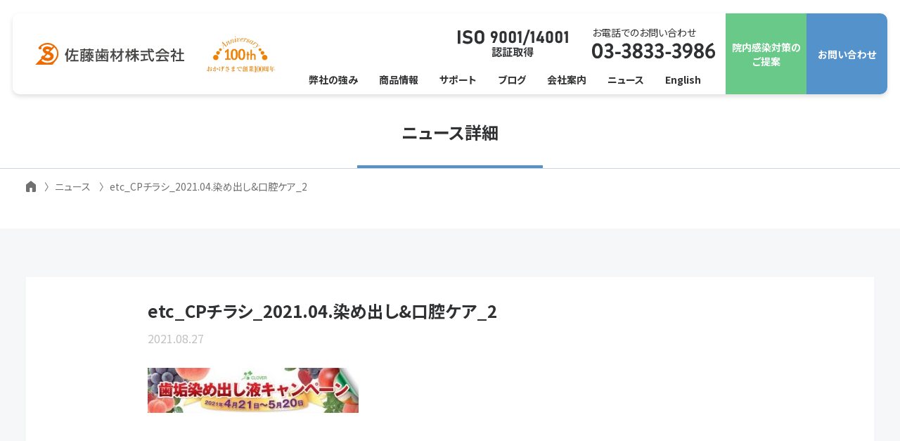

--- FILE ---
content_type: text/html; charset=UTF-8
request_url: https://www.satoushizai.co.jp/news/campaign/1584.html/attachment/etc_cp%E3%83%81%E3%83%A9%E3%82%B7_2021-04-%E6%9F%93%E3%82%81%E5%87%BA%E3%81%97%E5%8F%A3%E8%85%94%E3%82%B1%E3%82%A2_2
body_size: 10717
content:
<!DOCTYPE html><html lang="ja"><head prefix="og: http://ogp.me/ns# fb: http://ogp.me/ns/fb# website: http://ogp.me/ns/website#">  <script async src="https://www.googletagmanager.com/gtag/js?id=UA-72892133-9"></script> <script>window.dataLayer = window.dataLayer || [];

        function gtag() {
            dataLayer.push(arguments);
        }
        gtag('js', new Date());

        gtag('config', 'UA-72892133-9');</script>  <script>(function(w, d, s, l, i) {
            w[l] = w[l] || [];
            w[l].push({
                'gtm.start': new Date().getTime(),
                event: 'gtm.js'
            });
            var f = d.getElementsByTagName(s)[0],
                j = d.createElement(s),
                dl = l != 'dataLayer' ? '&l=' + l : '';
            j.async = true;
            j.src =
                'https://www.googletagmanager.com/gtm.js?id=' + i + dl;
            f.parentNode.insertBefore(j, f);
        })(window, document, 'script', 'dataLayer', 'GTM-W83R2XS');</script>    <script>document.addEventListener('DOMContentLoaded', function() {
    const hnavBtn = document.querySelector('.hnavBtn');

    if (!document.body.classList.contains('home')) return;
    if (!hnavBtn) return;

    function toggleHnavBtn() {

        if (window.innerWidth >= 1280) {
        hnavBtn.style.display = 'none';
        return;
        }

        if (window.scrollY > 0) {
        hnavBtn.style.display = 'block';
        } else {
        hnavBtn.style.display = 'none';
        }
    }

    window.addEventListener('scroll', toggleHnavBtn);
    window.addEventListener('resize', toggleHnavBtn); // 保険
    toggleHnavBtn();
    });</script> <script>document.addEventListener('click', function (e) {

    // ① SPメニューが開いていなければ何もしない
    if (!document.body.classList.contains('__navopen')) return;

    // ② SPメニュー内のリンクだけ対象
    const link = e.target.closest(
        '.gnav__link, .hnavBtn__link'
    );
    if (!link) return;

    // ③ 閉じる
    document.body.classList.remove('__navopen');

    });</script> <meta charset="UTF-8"><meta http-equiv="X-UA-Compatible" content="IE=edge"><meta name="viewport" content="width=device-width, initial-scale=1.0"><meta name="description" content=""><meta name="keywords" content="歯科器材,歯科材料,歯科薬品,院内感染制御,感染予防マニュアル"><link rel="stylesheet" href="https://www.satoushizai.co.jp/wp/wp-content/cache/autoptimize/css/autoptimize_single_51a1b7830d4db01e2198cfd5508b9f75.css?20260118"><link href="https://www.satoushizai.co.jp/wp/wp-content/cache/autoptimize/css/autoptimize_single_cee85d0908e93f9c34a5142364b8fd61.css" rel="stylesheet" type="text/css"><link rel="canonical" href="https://www.satoushizai.co.jp//"><link rel="apple-touch-icon" href="https://www.satoushizai.co.jp/wp/wp-content/themes/satoshizai/assets/img/common/apple-touch-icon-180x180.png"><link rel="icon" type="image/png" href="https://www.satoushizai.co.jp/wp/wp-content/themes/satoshizai/assets/img/common/icon-192x192.png"><meta name="format-detection" type="image/png" content="telephone=no"><meta property="og:title" content="etc_CPチラシ_2021.04.染め出し&amp;口腔ケア_2 | 佐藤歯材 | 歯科器材、歯科材料、歯科薬品、院内感染対策の佐藤歯材"><meta property="og:type" content="website"><meta property="og:image" content="https://www.satoushizai.co.jp/wp/wp-content/themes/satoshizai/assets/img/common/ogp.png"><meta property="og:url" content="https://www.satoushizai.co.jp"><meta property="og:description" content=""><meta property="og:locale" content="ja"><meta name="twitter:card" content="summary_large_image"><meta name="twitter:site" content="@satoushizai"><title>etc_CPチラシ_2021.04.染め出し&amp;口腔ケア_2 | 佐藤歯材 | 歯科器材、歯科材料、歯科薬品、院内感染対策の佐藤歯材</title><meta name="robots" content="max-image-preview:large" /><link rel="canonical" href="https://www.satoushizai.co.jp/news/campaign/1584.html/attachment/etc_cp%e3%83%81%e3%83%a9%e3%82%b7_2021-04-%e6%9f%93%e3%82%81%e5%87%ba%e3%81%97%e5%8f%a3%e8%85%94%e3%82%b1%e3%82%a2_2" /><meta property="og:locale" content="ja_JP" /><meta property="og:site_name" content="佐藤歯材 | 歯科器材、歯科材料、歯科薬品、院内感染対策の佐藤歯材 |" /><meta property="og:type" content="article" /><meta property="og:title" content="etc_CPチラシ_2021.04.染め出し&amp;口腔ケア_2 | 佐藤歯材 | 歯科器材、歯科材料、歯科薬品、院内感染対策の佐藤歯材" /><meta property="og:url" content="https://www.satoushizai.co.jp/news/campaign/1584.html/attachment/etc_cp%e3%83%81%e3%83%a9%e3%82%b7_2021-04-%e6%9f%93%e3%82%81%e5%87%ba%e3%81%97%e5%8f%a3%e8%85%94%e3%82%b1%e3%82%a2_2" /><meta property="article:published_time" content="2021-08-27T09:19:41+00:00" /><meta property="article:modified_time" content="2021-08-27T09:19:41+00:00" /><meta name="twitter:card" content="summary" /><meta name="twitter:title" content="etc_CPチラシ_2021.04.染め出し&amp;口腔ケア_2 | 佐藤歯材 | 歯科器材、歯科材料、歯科薬品、院内感染対策の佐藤歯材" /> <script type="application/ld+json" class="aioseo-schema">{"@context":"https:\/\/schema.org","@graph":[{"@type":"WebSite","@id":"https:\/\/www.satoushizai.co.jp\/#website","url":"https:\/\/www.satoushizai.co.jp\/","name":"\u4f50\u85e4\u6b6f\u6750 | \u6b6f\u79d1\u5668\u6750\u3001\u6b6f\u79d1\u6750\u6599\u3001\u6b6f\u79d1\u85ac\u54c1\u3001\u9662\u5185\u611f\u67d3\u5bfe\u7b56\u306e\u4f50\u85e4\u6b6f\u6750","inLanguage":"ja","publisher":{"@id":"https:\/\/www.satoushizai.co.jp\/#organization"}},{"@type":"Organization","@id":"https:\/\/www.satoushizai.co.jp\/#organization","name":"\u4f50\u85e4\u6b6f\u6750\u682a\u5f0f\u4f1a\u793e","url":"https:\/\/www.satoushizai.co.jp\/","logo":{"@type":"ImageObject","@id":"https:\/\/www.satoushizai.co.jp\/#organizationLogo","url":"https:\/\/www.satoushizai.co.jp\/wp\/wp-content\/uploads\/2021\/08\/unnamed.jpg","width":350,"height":86},"image":{"@id":"https:\/\/www.satoushizai.co.jp\/#organizationLogo"}},{"@type":"BreadcrumbList","@id":"https:\/\/www.satoushizai.co.jp\/news\/campaign\/1584.html\/attachment\/etc_cp%e3%83%81%e3%83%a9%e3%82%b7_2021-04-%e6%9f%93%e3%82%81%e5%87%ba%e3%81%97%e5%8f%a3%e8%85%94%e3%82%b1%e3%82%a2_2#breadcrumblist","itemListElement":[{"@type":"ListItem","@id":"https:\/\/www.satoushizai.co.jp\/#listItem","position":1,"item":{"@type":"WebPage","@id":"https:\/\/www.satoushizai.co.jp\/","name":"\u30db\u30fc\u30e0","url":"https:\/\/www.satoushizai.co.jp\/"},"nextItem":"https:\/\/www.satoushizai.co.jp\/news\/campaign\/1584.html\/attachment\/etc_cp%e3%83%81%e3%83%a9%e3%82%b7_2021-04-%e6%9f%93%e3%82%81%e5%87%ba%e3%81%97%e5%8f%a3%e8%85%94%e3%82%b1%e3%82%a2_2#listItem"},{"@type":"ListItem","@id":"https:\/\/www.satoushizai.co.jp\/news\/campaign\/1584.html\/attachment\/etc_cp%e3%83%81%e3%83%a9%e3%82%b7_2021-04-%e6%9f%93%e3%82%81%e5%87%ba%e3%81%97%e5%8f%a3%e8%85%94%e3%82%b1%e3%82%a2_2#listItem","position":2,"item":{"@type":"WebPage","@id":"https:\/\/www.satoushizai.co.jp\/news\/campaign\/1584.html\/attachment\/etc_cp%e3%83%81%e3%83%a9%e3%82%b7_2021-04-%e6%9f%93%e3%82%81%e5%87%ba%e3%81%97%e5%8f%a3%e8%85%94%e3%82%b1%e3%82%a2_2","name":"etc_CP\u30c1\u30e9\u30b7_2021.04.\u67d3\u3081\u51fa\u3057&\u53e3\u8154\u30b1\u30a2_2","url":"https:\/\/www.satoushizai.co.jp\/news\/campaign\/1584.html\/attachment\/etc_cp%e3%83%81%e3%83%a9%e3%82%b7_2021-04-%e6%9f%93%e3%82%81%e5%87%ba%e3%81%97%e5%8f%a3%e8%85%94%e3%82%b1%e3%82%a2_2"},"previousItem":"https:\/\/www.satoushizai.co.jp\/#listItem"}]},{"@type":"Person","@id":"https:\/\/www.satoushizai.co.jp\/author\/satoushizai#author","url":"https:\/\/www.satoushizai.co.jp\/author\/satoushizai","name":"satoushizai","image":{"@type":"ImageObject","@id":"https:\/\/www.satoushizai.co.jp\/news\/campaign\/1584.html\/attachment\/etc_cp%e3%83%81%e3%83%a9%e3%82%b7_2021-04-%e6%9f%93%e3%82%81%e5%87%ba%e3%81%97%e5%8f%a3%e8%85%94%e3%82%b1%e3%82%a2_2#authorImage","url":"https:\/\/secure.gravatar.com\/avatar\/12f887c06622c4d31a8d1ec85cc35533?s=96&d=mm&r=g","width":96,"height":96,"caption":"satoushizai"}},{"@type":"ItemPage","@id":"https:\/\/www.satoushizai.co.jp\/news\/campaign\/1584.html\/attachment\/etc_cp%e3%83%81%e3%83%a9%e3%82%b7_2021-04-%e6%9f%93%e3%82%81%e5%87%ba%e3%81%97%e5%8f%a3%e8%85%94%e3%82%b1%e3%82%a2_2#itempage","url":"https:\/\/www.satoushizai.co.jp\/news\/campaign\/1584.html\/attachment\/etc_cp%e3%83%81%e3%83%a9%e3%82%b7_2021-04-%e6%9f%93%e3%82%81%e5%87%ba%e3%81%97%e5%8f%a3%e8%85%94%e3%82%b1%e3%82%a2_2","name":"etc_CP\u30c1\u30e9\u30b7_2021.04.\u67d3\u3081\u51fa\u3057&\u53e3\u8154\u30b1\u30a2_2 | \u4f50\u85e4\u6b6f\u6750 | \u6b6f\u79d1\u5668\u6750\u3001\u6b6f\u79d1\u6750\u6599\u3001\u6b6f\u79d1\u85ac\u54c1\u3001\u9662\u5185\u611f\u67d3\u5bfe\u7b56\u306e\u4f50\u85e4\u6b6f\u6750","inLanguage":"ja","isPartOf":{"@id":"https:\/\/www.satoushizai.co.jp\/#website"},"breadcrumb":{"@id":"https:\/\/www.satoushizai.co.jp\/news\/campaign\/1584.html\/attachment\/etc_cp%e3%83%81%e3%83%a9%e3%82%b7_2021-04-%e6%9f%93%e3%82%81%e5%87%ba%e3%81%97%e5%8f%a3%e8%85%94%e3%82%b1%e3%82%a2_2#breadcrumblist"},"author":"https:\/\/www.satoushizai.co.jp\/author\/satoushizai#author","creator":"https:\/\/www.satoushizai.co.jp\/author\/satoushizai#author","datePublished":"2021-08-27T09:19:41+09:00","dateModified":"2021-08-27T09:19:41+09:00"}]}</script> <link rel='dns-prefetch' href='//cdn.jsdelivr.net' /><link rel='dns-prefetch' href='//use.fontawesome.com' /><link rel='dns-prefetch' href='//fonts.googleapis.com' /> <script type="text/javascript">window._wpemojiSettings = {"baseUrl":"https:\/\/s.w.org\/images\/core\/emoji\/14.0.0\/72x72\/","ext":".png","svgUrl":"https:\/\/s.w.org\/images\/core\/emoji\/14.0.0\/svg\/","svgExt":".svg","source":{"concatemoji":"https:\/\/www.satoushizai.co.jp\/wp\/wp-includes\/js\/wp-emoji-release.min.js?ver=6.2.7"}};
/*! This file is auto-generated */
!function(e,a,t){var n,r,o,i=a.createElement("canvas"),p=i.getContext&&i.getContext("2d");function s(e,t){p.clearRect(0,0,i.width,i.height),p.fillText(e,0,0);e=i.toDataURL();return p.clearRect(0,0,i.width,i.height),p.fillText(t,0,0),e===i.toDataURL()}function c(e){var t=a.createElement("script");t.src=e,t.defer=t.type="text/javascript",a.getElementsByTagName("head")[0].appendChild(t)}for(o=Array("flag","emoji"),t.supports={everything:!0,everythingExceptFlag:!0},r=0;r<o.length;r++)t.supports[o[r]]=function(e){if(p&&p.fillText)switch(p.textBaseline="top",p.font="600 32px Arial",e){case"flag":return s("\ud83c\udff3\ufe0f\u200d\u26a7\ufe0f","\ud83c\udff3\ufe0f\u200b\u26a7\ufe0f")?!1:!s("\ud83c\uddfa\ud83c\uddf3","\ud83c\uddfa\u200b\ud83c\uddf3")&&!s("\ud83c\udff4\udb40\udc67\udb40\udc62\udb40\udc65\udb40\udc6e\udb40\udc67\udb40\udc7f","\ud83c\udff4\u200b\udb40\udc67\u200b\udb40\udc62\u200b\udb40\udc65\u200b\udb40\udc6e\u200b\udb40\udc67\u200b\udb40\udc7f");case"emoji":return!s("\ud83e\udef1\ud83c\udffb\u200d\ud83e\udef2\ud83c\udfff","\ud83e\udef1\ud83c\udffb\u200b\ud83e\udef2\ud83c\udfff")}return!1}(o[r]),t.supports.everything=t.supports.everything&&t.supports[o[r]],"flag"!==o[r]&&(t.supports.everythingExceptFlag=t.supports.everythingExceptFlag&&t.supports[o[r]]);t.supports.everythingExceptFlag=t.supports.everythingExceptFlag&&!t.supports.flag,t.DOMReady=!1,t.readyCallback=function(){t.DOMReady=!0},t.supports.everything||(n=function(){t.readyCallback()},a.addEventListener?(a.addEventListener("DOMContentLoaded",n,!1),e.addEventListener("load",n,!1)):(e.attachEvent("onload",n),a.attachEvent("onreadystatechange",function(){"complete"===a.readyState&&t.readyCallback()})),(e=t.source||{}).concatemoji?c(e.concatemoji):e.wpemoji&&e.twemoji&&(c(e.twemoji),c(e.wpemoji)))}(window,document,window._wpemojiSettings);</script> <style type="text/css">img.wp-smiley,
img.emoji {
	display: inline !important;
	border: none !important;
	box-shadow: none !important;
	height: 1em !important;
	width: 1em !important;
	margin: 0 0.07em !important;
	vertical-align: -0.1em !important;
	background: none !important;
	padding: 0 !important;
}</style><link rel='stylesheet' id='wp-block-library-css' href='https://www.satoushizai.co.jp/wp/wp-includes/css/dist/block-library/style.min.css?ver=6.2.7' type='text/css' media='all' /><link rel='stylesheet' id='classic-theme-styles-css' href='https://www.satoushizai.co.jp/wp/wp-includes/css/classic-themes.min.css?ver=6.2.7' type='text/css' media='all' /><style id='global-styles-inline-css' type='text/css'>body{--wp--preset--color--black: #000000;--wp--preset--color--cyan-bluish-gray: #abb8c3;--wp--preset--color--white: #ffffff;--wp--preset--color--pale-pink: #f78da7;--wp--preset--color--vivid-red: #cf2e2e;--wp--preset--color--luminous-vivid-orange: #ff6900;--wp--preset--color--luminous-vivid-amber: #fcb900;--wp--preset--color--light-green-cyan: #7bdcb5;--wp--preset--color--vivid-green-cyan: #00d084;--wp--preset--color--pale-cyan-blue: #8ed1fc;--wp--preset--color--vivid-cyan-blue: #0693e3;--wp--preset--color--vivid-purple: #9b51e0;--wp--preset--gradient--vivid-cyan-blue-to-vivid-purple: linear-gradient(135deg,rgba(6,147,227,1) 0%,rgb(155,81,224) 100%);--wp--preset--gradient--light-green-cyan-to-vivid-green-cyan: linear-gradient(135deg,rgb(122,220,180) 0%,rgb(0,208,130) 100%);--wp--preset--gradient--luminous-vivid-amber-to-luminous-vivid-orange: linear-gradient(135deg,rgba(252,185,0,1) 0%,rgba(255,105,0,1) 100%);--wp--preset--gradient--luminous-vivid-orange-to-vivid-red: linear-gradient(135deg,rgba(255,105,0,1) 0%,rgb(207,46,46) 100%);--wp--preset--gradient--very-light-gray-to-cyan-bluish-gray: linear-gradient(135deg,rgb(238,238,238) 0%,rgb(169,184,195) 100%);--wp--preset--gradient--cool-to-warm-spectrum: linear-gradient(135deg,rgb(74,234,220) 0%,rgb(151,120,209) 20%,rgb(207,42,186) 40%,rgb(238,44,130) 60%,rgb(251,105,98) 80%,rgb(254,248,76) 100%);--wp--preset--gradient--blush-light-purple: linear-gradient(135deg,rgb(255,206,236) 0%,rgb(152,150,240) 100%);--wp--preset--gradient--blush-bordeaux: linear-gradient(135deg,rgb(254,205,165) 0%,rgb(254,45,45) 50%,rgb(107,0,62) 100%);--wp--preset--gradient--luminous-dusk: linear-gradient(135deg,rgb(255,203,112) 0%,rgb(199,81,192) 50%,rgb(65,88,208) 100%);--wp--preset--gradient--pale-ocean: linear-gradient(135deg,rgb(255,245,203) 0%,rgb(182,227,212) 50%,rgb(51,167,181) 100%);--wp--preset--gradient--electric-grass: linear-gradient(135deg,rgb(202,248,128) 0%,rgb(113,206,126) 100%);--wp--preset--gradient--midnight: linear-gradient(135deg,rgb(2,3,129) 0%,rgb(40,116,252) 100%);--wp--preset--duotone--dark-grayscale: url('#wp-duotone-dark-grayscale');--wp--preset--duotone--grayscale: url('#wp-duotone-grayscale');--wp--preset--duotone--purple-yellow: url('#wp-duotone-purple-yellow');--wp--preset--duotone--blue-red: url('#wp-duotone-blue-red');--wp--preset--duotone--midnight: url('#wp-duotone-midnight');--wp--preset--duotone--magenta-yellow: url('#wp-duotone-magenta-yellow');--wp--preset--duotone--purple-green: url('#wp-duotone-purple-green');--wp--preset--duotone--blue-orange: url('#wp-duotone-blue-orange');--wp--preset--font-size--small: 13px;--wp--preset--font-size--medium: 20px;--wp--preset--font-size--large: 36px;--wp--preset--font-size--x-large: 42px;--wp--preset--spacing--20: 0.44rem;--wp--preset--spacing--30: 0.67rem;--wp--preset--spacing--40: 1rem;--wp--preset--spacing--50: 1.5rem;--wp--preset--spacing--60: 2.25rem;--wp--preset--spacing--70: 3.38rem;--wp--preset--spacing--80: 5.06rem;--wp--preset--shadow--natural: 6px 6px 9px rgba(0, 0, 0, 0.2);--wp--preset--shadow--deep: 12px 12px 50px rgba(0, 0, 0, 0.4);--wp--preset--shadow--sharp: 6px 6px 0px rgba(0, 0, 0, 0.2);--wp--preset--shadow--outlined: 6px 6px 0px -3px rgba(255, 255, 255, 1), 6px 6px rgba(0, 0, 0, 1);--wp--preset--shadow--crisp: 6px 6px 0px rgba(0, 0, 0, 1);}:where(.is-layout-flex){gap: 0.5em;}body .is-layout-flow > .alignleft{float: left;margin-inline-start: 0;margin-inline-end: 2em;}body .is-layout-flow > .alignright{float: right;margin-inline-start: 2em;margin-inline-end: 0;}body .is-layout-flow > .aligncenter{margin-left: auto !important;margin-right: auto !important;}body .is-layout-constrained > .alignleft{float: left;margin-inline-start: 0;margin-inline-end: 2em;}body .is-layout-constrained > .alignright{float: right;margin-inline-start: 2em;margin-inline-end: 0;}body .is-layout-constrained > .aligncenter{margin-left: auto !important;margin-right: auto !important;}body .is-layout-constrained > :where(:not(.alignleft):not(.alignright):not(.alignfull)){max-width: var(--wp--style--global--content-size);margin-left: auto !important;margin-right: auto !important;}body .is-layout-constrained > .alignwide{max-width: var(--wp--style--global--wide-size);}body .is-layout-flex{display: flex;}body .is-layout-flex{flex-wrap: wrap;align-items: center;}body .is-layout-flex > *{margin: 0;}:where(.wp-block-columns.is-layout-flex){gap: 2em;}.has-black-color{color: var(--wp--preset--color--black) !important;}.has-cyan-bluish-gray-color{color: var(--wp--preset--color--cyan-bluish-gray) !important;}.has-white-color{color: var(--wp--preset--color--white) !important;}.has-pale-pink-color{color: var(--wp--preset--color--pale-pink) !important;}.has-vivid-red-color{color: var(--wp--preset--color--vivid-red) !important;}.has-luminous-vivid-orange-color{color: var(--wp--preset--color--luminous-vivid-orange) !important;}.has-luminous-vivid-amber-color{color: var(--wp--preset--color--luminous-vivid-amber) !important;}.has-light-green-cyan-color{color: var(--wp--preset--color--light-green-cyan) !important;}.has-vivid-green-cyan-color{color: var(--wp--preset--color--vivid-green-cyan) !important;}.has-pale-cyan-blue-color{color: var(--wp--preset--color--pale-cyan-blue) !important;}.has-vivid-cyan-blue-color{color: var(--wp--preset--color--vivid-cyan-blue) !important;}.has-vivid-purple-color{color: var(--wp--preset--color--vivid-purple) !important;}.has-black-background-color{background-color: var(--wp--preset--color--black) !important;}.has-cyan-bluish-gray-background-color{background-color: var(--wp--preset--color--cyan-bluish-gray) !important;}.has-white-background-color{background-color: var(--wp--preset--color--white) !important;}.has-pale-pink-background-color{background-color: var(--wp--preset--color--pale-pink) !important;}.has-vivid-red-background-color{background-color: var(--wp--preset--color--vivid-red) !important;}.has-luminous-vivid-orange-background-color{background-color: var(--wp--preset--color--luminous-vivid-orange) !important;}.has-luminous-vivid-amber-background-color{background-color: var(--wp--preset--color--luminous-vivid-amber) !important;}.has-light-green-cyan-background-color{background-color: var(--wp--preset--color--light-green-cyan) !important;}.has-vivid-green-cyan-background-color{background-color: var(--wp--preset--color--vivid-green-cyan) !important;}.has-pale-cyan-blue-background-color{background-color: var(--wp--preset--color--pale-cyan-blue) !important;}.has-vivid-cyan-blue-background-color{background-color: var(--wp--preset--color--vivid-cyan-blue) !important;}.has-vivid-purple-background-color{background-color: var(--wp--preset--color--vivid-purple) !important;}.has-black-border-color{border-color: var(--wp--preset--color--black) !important;}.has-cyan-bluish-gray-border-color{border-color: var(--wp--preset--color--cyan-bluish-gray) !important;}.has-white-border-color{border-color: var(--wp--preset--color--white) !important;}.has-pale-pink-border-color{border-color: var(--wp--preset--color--pale-pink) !important;}.has-vivid-red-border-color{border-color: var(--wp--preset--color--vivid-red) !important;}.has-luminous-vivid-orange-border-color{border-color: var(--wp--preset--color--luminous-vivid-orange) !important;}.has-luminous-vivid-amber-border-color{border-color: var(--wp--preset--color--luminous-vivid-amber) !important;}.has-light-green-cyan-border-color{border-color: var(--wp--preset--color--light-green-cyan) !important;}.has-vivid-green-cyan-border-color{border-color: var(--wp--preset--color--vivid-green-cyan) !important;}.has-pale-cyan-blue-border-color{border-color: var(--wp--preset--color--pale-cyan-blue) !important;}.has-vivid-cyan-blue-border-color{border-color: var(--wp--preset--color--vivid-cyan-blue) !important;}.has-vivid-purple-border-color{border-color: var(--wp--preset--color--vivid-purple) !important;}.has-vivid-cyan-blue-to-vivid-purple-gradient-background{background: var(--wp--preset--gradient--vivid-cyan-blue-to-vivid-purple) !important;}.has-light-green-cyan-to-vivid-green-cyan-gradient-background{background: var(--wp--preset--gradient--light-green-cyan-to-vivid-green-cyan) !important;}.has-luminous-vivid-amber-to-luminous-vivid-orange-gradient-background{background: var(--wp--preset--gradient--luminous-vivid-amber-to-luminous-vivid-orange) !important;}.has-luminous-vivid-orange-to-vivid-red-gradient-background{background: var(--wp--preset--gradient--luminous-vivid-orange-to-vivid-red) !important;}.has-very-light-gray-to-cyan-bluish-gray-gradient-background{background: var(--wp--preset--gradient--very-light-gray-to-cyan-bluish-gray) !important;}.has-cool-to-warm-spectrum-gradient-background{background: var(--wp--preset--gradient--cool-to-warm-spectrum) !important;}.has-blush-light-purple-gradient-background{background: var(--wp--preset--gradient--blush-light-purple) !important;}.has-blush-bordeaux-gradient-background{background: var(--wp--preset--gradient--blush-bordeaux) !important;}.has-luminous-dusk-gradient-background{background: var(--wp--preset--gradient--luminous-dusk) !important;}.has-pale-ocean-gradient-background{background: var(--wp--preset--gradient--pale-ocean) !important;}.has-electric-grass-gradient-background{background: var(--wp--preset--gradient--electric-grass) !important;}.has-midnight-gradient-background{background: var(--wp--preset--gradient--midnight) !important;}.has-small-font-size{font-size: var(--wp--preset--font-size--small) !important;}.has-medium-font-size{font-size: var(--wp--preset--font-size--medium) !important;}.has-large-font-size{font-size: var(--wp--preset--font-size--large) !important;}.has-x-large-font-size{font-size: var(--wp--preset--font-size--x-large) !important;}
.wp-block-navigation a:where(:not(.wp-element-button)){color: inherit;}
:where(.wp-block-columns.is-layout-flex){gap: 2em;}
.wp-block-pullquote{font-size: 1.5em;line-height: 1.6;}</style><link rel='stylesheet' id='wpcf7-redirect-script-frontend-css' href='https://www.satoushizai.co.jp/wp/wp-content/plugins/wpcf7-redirect/build/css/wpcf7-redirect-frontend.min.css?ver=1.1' type='text/css' media='all' /><link rel='stylesheet' id='bfb_fontawesome_stylesheet-css' href='https://use.fontawesome.com/releases/v5.12.1/css/all.css?ver=6.2.7' type='text/css' media='all' /><link rel='stylesheet' id='bfb_font_Montserrat-css' href='https://fonts.googleapis.com/css?family=Montserrat&#038;display=swap&#038;ver=6.2.7' type='text/css' media='all' /><link rel='stylesheet' id='contact-form-7-css' href='https://www.satoushizai.co.jp/wp/wp-content/cache/autoptimize/css/autoptimize_single_e6fae855021a88a0067fcc58121c594f.css?ver=5.6' type='text/css' media='all' /> <script type='text/javascript' src='https://www.satoushizai.co.jp/wp/wp-includes/js/jquery/jquery.min.js?ver=3.6.4' id='jquery-core-js'></script> <script type='text/javascript' src='https://www.satoushizai.co.jp/wp/wp-includes/js/jquery/jquery-migrate.min.js?ver=3.4.0' id='jquery-migrate-js'></script> <link rel="https://api.w.org/" href="https://www.satoushizai.co.jp/wp-json/" /><link rel="alternate" type="application/json" href="https://www.satoushizai.co.jp/wp-json/wp/v2/media/1585" /><link rel="EditURI" type="application/rsd+xml" title="RSD" href="https://www.satoushizai.co.jp/wp/xmlrpc.php?rsd" /><link rel="wlwmanifest" type="application/wlwmanifest+xml" href="https://www.satoushizai.co.jp/wp/wp-includes/wlwmanifest.xml" /><meta name="generator" content="WordPress 6.2.7" /><link rel='shortlink' href='https://www.satoushizai.co.jp/?p=1585' /><link rel="alternate" type="application/json+oembed" href="https://www.satoushizai.co.jp/wp-json/oembed/1.0/embed?url=https%3A%2F%2Fwww.satoushizai.co.jp%2Fnews%2Fcampaign%2F1584.html%2Fattachment%2Fetc_cp%25e3%2583%2581%25e3%2583%25a9%25e3%2582%25b7_2021-04-%25e6%259f%2593%25e3%2582%2581%25e5%2587%25ba%25e3%2581%2597%25e5%258f%25a3%25e8%2585%2594%25e3%2582%25b1%25e3%2582%25a2_2" /><link rel="alternate" type="text/xml+oembed" href="https://www.satoushizai.co.jp/wp-json/oembed/1.0/embed?url=https%3A%2F%2Fwww.satoushizai.co.jp%2Fnews%2Fcampaign%2F1584.html%2Fattachment%2Fetc_cp%25e3%2583%2581%25e3%2583%25a9%25e3%2582%25b7_2021-04-%25e6%259f%2593%25e3%2582%2581%25e5%2587%25ba%25e3%2581%2597%25e5%258f%25a3%25e8%2585%2594%25e3%2582%25b1%25e3%2582%25a2_2&#038;format=xml" /><link rel="shortcut icon" href="https://www.satoushizai.co.jp/wp/wp-content/uploads/2021/09/sato_favicon.png" /><link rel="apple-touch-icon-precomposed" href="https://www.satoushizai.co.jp/wp/wp-content/uploads/2021/09/apple-touch-icon.png" /> <noscript><style>.lazyload[data-src]{display:none !important;}</style></noscript><style>.lazyload{background-image:none !important;}.lazyload:before{background-image:none !important;}</style><style type="text/css" id="wp-custom-css">.wpcf7-form.sent p{
    display:none;
}</style></head><body class="body ">
<script data-cfasync="false" data-no-defer="1">var ewww_webp_supported=false;</script> <noscript><iframe src="https://www.googletagmanager.com/ns.html?id=GTM-W83R2XS"
 height="0" width="0" style="display:none;visibility:hidden"></iframe></noscript><div class="hnavBtn"><ul class="hnavBtn__items"><li class="hnavBtn__item __proposal"><a class="hnavBtn__link" href="https://www.satoushizai.co.jp/proposal"> 院内感染対策の<br class="br __tbHide"> ご提案</a></li><li class="hnavBtn__item __contact"><a class="hnavBtn__link" href="https://www.satoushizai.co.jp/contact"> お問い合わせ</a></li></ul></div><header class="header"><div class="header__inner"><div class="header__logo"><p class="header__logoImg"><a href="https://www.satoushizai.co.jp"> <noscript><img src="https://www.satoushizai.co.jp/wp/wp-content/themes/satoshizai/assets/img/common/logo-satoshizai.svg" alt="佐藤歯材株式会社 ロゴ"></noscript><img class="lazyload" src='data:image/svg+xml,%3Csvg%20xmlns=%22http://www.w3.org/2000/svg%22%20viewBox=%220%200%20210%20140%22%3E%3C/svg%3E' data-src="https://www.satoushizai.co.jp/wp/wp-content/themes/satoshizai/assets/img/common/logo-satoshizai.svg" alt="佐藤歯材株式会社 ロゴ"></a></p><p class="header__anniversary"> <noscript><img src="https://www.satoushizai.co.jp/wp/wp-content/uploads/2023/11/98th_logo.png" alt="Anniversary 100th おかげさまで100周年"></noscript><img class="lazyload" src='data:image/svg+xml,%3Csvg%20xmlns=%22http://www.w3.org/2000/svg%22%20viewBox=%220%200%20210%20140%22%3E%3C/svg%3E' data-src="https://www.satoushizai.co.jp/wp/wp-content/uploads/2023/11/98th_logo.png" alt="Anniversary 100th おかげさまで100周年"></p></div><div class="hnavArea"><div class="hnavArea__l01"><div class="iso_txt"><noscript><img src="https://www.satoushizai.co.jp/wp/wp-content/uploads/2021/12/iso.png" alt="ISO認証取得"></noscript><img class="lazyload" src='data:image/svg+xml,%3Csvg%20xmlns=%22http://www.w3.org/2000/svg%22%20viewBox=%220%200%20210%20140%22%3E%3C/svg%3E' data-src="https://www.satoushizai.co.jp/wp/wp-content/uploads/2021/12/iso.png" alt="ISO認証取得"></div><div class="htel"><p class="htel__txt"> お電話でのお問い合わせ</p> <a class="htel__tel" href="tel:03-3833-3986"> <noscript><img src="https://www.satoushizai.co.jp/wp/wp-content/themes/satoshizai/assets/img/common/tel.svg" alt="03-3833-3986"></noscript><img class="lazyload" src='data:image/svg+xml,%3Csvg%20xmlns=%22http://www.w3.org/2000/svg%22%20viewBox=%220%200%20210%20140%22%3E%3C/svg%3E' data-src="https://www.satoushizai.co.jp/wp/wp-content/themes/satoshizai/assets/img/common/tel.svg" alt="03-3833-3986"></a></div></div><div class="hnavArea__l02"><nav class="gnav"><div class="gnav__inner"><ul class="gnav__items"><li class="gnav__item"><a class="gnav__link" href="https://www.satoushizai.co.jp/about"><span class="gnav__txt">弊社の強み</span></a></li><li class="gnav__item"><a class="gnav__link" href="https://www.satoushizai.co.jp/product"><span class="gnav__txt">商品情報</span></a></li><li class="gnav__item"><a class="gnav__link" href="https://www.satoushizai.co.jp/#support"><span class="gnav__txt">サポート</span></a></li><li class="gnav__item"><a class="gnav__link" href="https://www.satoushizai.co.jp/blog"><span class="gnav__txt">ブログ</span></a></li><li class="gnav__item"><a class="gnav__link" href="https://www.satoushizai.co.jp/company"><span class="gnav__txt">会社案内</span></a></li><li class="gnav__item"><a class="gnav__link" href="https://www.satoushizai.co.jp/news"><span class="gnav__txt">ニュース</span></a></li><li class="gnav__item"><a class="gnav__link" href="https://www.satoushizai.co.jp/company-2"><span class="gnav__txt">English</span></a></li></ul><nav class="snsnav __spsns"><ul class="snsnav__items"><li class="snsnav__item"><a class="snsnav__link" href="https://twitter.com/satoushizai" target="_blank" rel="noopener noreferrer"><noscript><img src="https://www.satoushizai.co.jp/wp/wp-content/themes/satoshizai/assets/img/common/sns-twitter-white.svg" alt="Twitter" /></noscript><img class="lazyload" src='data:image/svg+xml,%3Csvg%20xmlns=%22http://www.w3.org/2000/svg%22%20viewBox=%220%200%20210%20140%22%3E%3C/svg%3E' data-src="https://www.satoushizai.co.jp/wp/wp-content/themes/satoshizai/assets/img/common/sns-twitter-white.svg" alt="Twitter" /></a></li><li class="snsnav__item"><a class="snsnav__link" href="https://www.instagram.com/satoushizai" target="_blank" rel="noopener noreferrer"><noscript><img src="https://www.satoushizai.co.jp/wp/wp-content/themes/satoshizai/assets/img/common/sns-instagram-white.svg" alt="Instagram" /></noscript><img class="lazyload" src='data:image/svg+xml,%3Csvg%20xmlns=%22http://www.w3.org/2000/svg%22%20viewBox=%220%200%20210%20140%22%3E%3C/svg%3E' data-src="https://www.satoushizai.co.jp/wp/wp-content/themes/satoshizai/assets/img/common/sns-instagram-white.svg" alt="Instagram" /></a></li><li class="snsnav__item"><a class="snsnav__link" href="https://m.facebook.com/%E4%BD%90%E8%97%A4%E6%AD%AF%E6%9D%90%E6%A0%AA%E5%BC%8F%E4%BC%9A%E7%A4%BE-101923741994980/" target="_blank" rel="noopener noreferrer"><noscript><img src="https://www.satoushizai.co.jp/wp/wp-content/themes/satoshizai/assets/img/common/sns-facebook-white.svg" alt="Facebook" /></noscript><img class="lazyload" src='data:image/svg+xml,%3Csvg%20xmlns=%22http://www.w3.org/2000/svg%22%20viewBox=%220%200%20210%20140%22%3E%3C/svg%3E' data-src="https://www.satoushizai.co.jp/wp/wp-content/themes/satoshizai/assets/img/common/sns-facebook-white.svg" alt="Facebook" /></a></li><li class="snsnav__item"><a class="snsnav__link" href="https://www.youtube.com/channel/UClVq5fnIf-WzHDwZ8miU1bw/featured" target="_blank" rel="noopener noreferrer"><noscript><img src="https://www.satoushizai.co.jp/wp/wp-content/themes/satoshizai/assets/img/common/sns-youtube-white.svg" alt="YouTube" /></noscript><img class="lazyload" src='data:image/svg+xml,%3Csvg%20xmlns=%22http://www.w3.org/2000/svg%22%20viewBox=%220%200%20210%20140%22%3E%3C/svg%3E' data-src="https://www.satoushizai.co.jp/wp/wp-content/themes/satoshizai/assets/img/common/sns-youtube-white.svg" alt="YouTube" /></a></li></ul></nav></div></nav></div></div><div class="hbtn"> <span></span></div></div></header><div class="container"><main class="main"><section class="pagekv __txt-kv"><h1 class="pagekv__title"><span class="pagekv__txtjp">ニュース詳細</span></h1></section><nav class="breadcrumb fadeInUp" aria-label="Breadcrumb"><ul class="breadcrumb__list" itemscope="itemscope" itemtype="http://schema.org/BreadcrumbList"><li class="breadcrumb__item" itemprop="itemListElement" itemscope="itemscope" itemtype="http://schema.org/ListItem"><a class="breadcrumb__link" href="https://www.satoushizai.co.jp" itemprop="item"><span class="breadcrumb__home" itemprop="name"> <span class="breadcrumb__txtHome">Home</span></span></a><meta itemprop="position" content="1"/></li><li class="breadcrumb__item" itemprop="itemListElement" itemscope="itemscope" itemtype="http://schema.org/ListItem"><a class="breadcrumb__link" href="https://www.satoushizai.co.jp/news" itemprop="item"><span class="breadcrumb__txt" itemprop="name">ニュース</span></a><meta itemprop="position" content="2"/></li><li class="breadcrumb__item" itemprop="itemListElement" itemscope="itemscope" itemtype="http://schema.org/ListItem"><span class="breadcrumb__txt" itemprop="name" content="3">etc_CPチラシ_2021.04.染め出し&#038;口腔ケア_2</span></li></ul></nav><article class="single fadeInUp"><div class="single__container"><div class="single__inner"><p></p><h1 class="single__title">etc_CPチラシ_2021.04.染め出し&#038;口腔ケア_2</h1> <time class="single__date">2021.08.27</time><div class="single__content"><p class="attachment"><a href='https://www.satoushizai.co.jp/wp/wp-content/uploads/2021/08/5935bc91c95e769c629ac7377b56d51c.jpeg'><noscript><img width="300" height="64" src="https://www.satoushizai.co.jp/wp/wp-content/uploads/2021/08/5935bc91c95e769c629ac7377b56d51c-300x64.jpeg" class="attachment-medium size-medium" alt="" decoding="async" srcset="https://www.satoushizai.co.jp/wp/wp-content/uploads/2021/08/5935bc91c95e769c629ac7377b56d51c-300x64.jpeg 300w, https://www.satoushizai.co.jp/wp/wp-content/uploads/2021/08/5935bc91c95e769c629ac7377b56d51c.jpeg 425w" sizes="(max-width: 300px) 100vw, 300px" /></noscript><img width="300" height="64" src='data:image/svg+xml,%3Csvg%20xmlns=%22http://www.w3.org/2000/svg%22%20viewBox=%220%200%20300%2064%22%3E%3C/svg%3E' data-src="https://www.satoushizai.co.jp/wp/wp-content/uploads/2021/08/5935bc91c95e769c629ac7377b56d51c-300x64.jpeg" class="lazyload attachment-medium size-medium" alt="" decoding="async" data-srcset="https://www.satoushizai.co.jp/wp/wp-content/uploads/2021/08/5935bc91c95e769c629ac7377b56d51c-300x64.jpeg 300w, https://www.satoushizai.co.jp/wp/wp-content/uploads/2021/08/5935bc91c95e769c629ac7377b56d51c.jpeg 425w" data-sizes="(max-width: 300px) 100vw, 300px" /></a></p></div></div></div></article><p class="single__backBtn btn __green"> <a class="btn__link" href="https://www.satoushizai.co.jp/news/">ニュース一覧へ</a></p></main><p class="pagetop"><a class="pagetop__link" href="#pagetop"><noscript><img
 src="https://www.satoushizai.co.jp/wp/wp-content/themes/satoshizai/assets/img/common/icon-pagetop.svg" alt="ページトップへ"></noscript><img class="lazyload"  src='data:image/svg+xml,%3Csvg%20xmlns=%22http://www.w3.org/2000/svg%22%20viewBox=%220%200%20210%20140%22%3E%3C/svg%3E' data-src="https://www.satoushizai.co.jp/wp/wp-content/themes/satoshizai/assets/img/common/icon-pagetop.svg" alt="ページトップへ"></a></p><footer class="footer"><p class="fnav__btn" id="js-sitemapBtn">サイトマップ</p><div class="fnav__wrapper"><nav class="fnav"><ul class="fnav__items"><li class="fnav__item __js-fnavaccordion fadeInUp"><span class="fnav__accordionBtn"><span
 class="fnav__accordionBtnImg"></span></span><h2 class="fnav__h"> <a class="fnav__link" href="https://www.satoushizai.co.jp/product">商品情報</a></h2><ul class="fnav__childItems __second"><li class="fnav__childItem"><a class="fnav__childLink" href="https://www.satoushizai.co.jp/gate?term_id=5">感染予防（器具用）</a></li><li class="fnav__childItem"><a class="fnav__childLink" href="https://www.satoushizai.co.jp/gate?term_id=7">感染予防（環境表面用）</a></li><li class="fnav__childItem"><a class="fnav__childLink" href="https://www.satoushizai.co.jp/gate?term_id=4">感染予防（印象・スピットン用）</a></li><li class="fnav__childItem"><a class="fnav__childLink" href="https://www.satoushizai.co.jp/gate?term_id=6">感染予防（手指用）</a></li><li class="fnav__childItem __empty"><p class="fnav__childEmpty">&nbsp;</p></li><li class="fnav__childItem"><a class="fnav__childLink" href="https://www.satoushizai.co.jp/gate?term_id=51">感染予防（その他）</a></li><li class="fnav__childItem"><a class="fnav__childLink" href="https://www.satoushizai.co.jp/gate?term_id=3">口腔衛生予防ヘルスケア</a></li><li class="fnav__childItem"><a class="fnav__childLink" href="https://www.satoushizai.co.jp/gate?term_id=52">診療用器材</a></li><li class="fnav__childItem"><a class="fnav__childLink" href="https://www.satoushizai.co.jp/gate?term_id=8">技工用器材</a></li><li class="fnav__childItem"><a class="fnav__childLink" href="https://www.satoushizai.co.jp/gate?term_id=54">介護</a></li><li class="fnav__childItem"><a class="fnav__childLink" href="https://www.satoushizai.co.jp/gate?term_id=2">インプラント および その他</a></li><li class="fnav__childItem"><a class="fnav__childLink" href="https://www.satoushizai.co.jp/gate?term_id=57">ペット用品</a></li></ul></li><li class="fnav__item __weight __borderless fadeInUp delay01 spDelayNone"><ul class="fnav__items __second"><li class="fnav__item __first"><a class="fnav__link"
 href="https://www.satoushizai.co.jp/blog">ブログ</a></li><li class="fnav__item __first"><a class="fnav__link"
 href="https://www.satoushizai.co.jp/news">ニュース</a></li><li class="fnav__item __first"><a class="fnav__link" href="https://www.satoushizai.co.jp/about">佐藤歯材の強み</a></li><li class="fnav__item __first"><a class="fnav__link" href="https://www.satoushizai.co.jp/privacy">個人情報保護方針</a></li><li class="fnav__item __first"><a class="fnav__link"
 href="https://www.satoushizai.co.jp/cookie-policy">クッキーポリシー</a></li></ul></li><li class="fnav__item __js-fnavaccordion fadeInUp delay02 spDelayNone"><span class="fnav__accordionBtn"><span
 class="fnav__accordionBtnImg"></span></span><h2 class="fnav__h"> サポート</h2><ul class="fnav__childItems __second"><li class="fnav__childItem"><a class="fnav__childLink" href="https://www.satoushizai.co.jp/catalog">商品カタログ</a></li><li class="fnav__childItem"><a class="fnav__childLink"
 href="https://www.satoushizai.co.jp/cp-catalog">キャンペーンカタログ</a></li><li class="fnav__childItem"><a class="fnav__childLink"
 href="https://www.satoushizai.co.jp/video">動画</a></li><li class="fnav__childItem"><a class="fnav__childLink"
 href="https://www.satoushizai.co.jp/discontinued">販売中止商品</a></li><li class="fnav__childItem"><a class="fnav__childLink" href="https://www.satoushizai.co.jp/receipt">SDS・譲受書・添付文書</a></li><li class="fnav__childItem"><a class="fnav__childLink" href="https://www.satoushizai.co.jp/permit">各種主要許可一覧</a></li></ul></li><li class="fnav__item __js-fnavaccordion fadeInUp delay03 spDelayNone"><span class="fnav__accordionBtn"><span
 class="fnav__accordionBtnImg"></span></span><a class="fnav__link"
 href="https://www.satoushizai.co.jp/company"> 会社案内</a><ul class="fnav__childItems __second"><li class="fnav__childItem"><a class="fnav__childLink"
 href="https://www.satoushizai.co.jp/company/#message">代表挨拶</a></li><li class="fnav__childItem"><a class="fnav__childLink"
 href="https://www.satoushizai.co.jp/company/#company-profile">会社概要</a></li><li class="fnav__childItem"><a class="fnav__childLink"
 href="https://www.satoushizai.co.jp/company/#access-map">アクセスマップ</a></li><li class="fnav__childItem"><a class="fnav__childLink"
 href="https://www.satoushizai.co.jp/company/#history">佐藤歯材の歴史</a></li><li class="fnav__childItem"><a class="fnav__childLink"
 href="https://www.satoushizai.co.jp/company/manufacturer">主要メーカー取り扱い一覧</a></li><li class="fnav__childItem"><a class="fnav__childLink"
 href="https://www.satoushizai.co.jp/company/#recruit">採用情報</a></li></ul></li></ul></nav></div><div class="footer__inner"><div class="footer__info"><p class="footer__logoImg"><a href="https://www.satoushizai.co.jp"> <noscript><img
 src="https://www.satoushizai.co.jp/wp/wp-content/themes/satoshizai/assets/img/common/logo-satoshizai.svg"
 alt="佐藤歯材株式会社 ロゴ"></noscript><img class="lazyload"  src='data:image/svg+xml,%3Csvg%20xmlns=%22http://www.w3.org/2000/svg%22%20viewBox=%220%200%20210%20140%22%3E%3C/svg%3E' data-src="https://www.satoushizai.co.jp/wp/wp-content/themes/satoshizai/assets/img/common/logo-satoshizai.svg"
 alt="佐藤歯材株式会社 ロゴ"></a></p> <address class="footer__address"> 〒110-0015<br> 東京都台東区東上野1丁目15-3<br> TEL.<a class="footer__tel" href="tel:03-3833-3986"> 03-3833-3986</a>　FAX.03-3833-3989 </address><p class="footer__iso"><noscript><img src="https://www.satoushizai.co.jp/wp/wp-content/themes/satoshizai/assets/img/common/ISO-logo.png"
 alt="ISOなど"></noscript><img class="lazyload" src='data:image/svg+xml,%3Csvg%20xmlns=%22http://www.w3.org/2000/svg%22%20viewBox=%220%200%20210%20140%22%3E%3C/svg%3E' data-src="https://www.satoushizai.co.jp/wp/wp-content/themes/satoshizai/assets/img/common/ISO-logo.png"
 alt="ISOなど"></p></div><nav class="snsnav"><ul class="snsnav__items"><li class="snsnav__item"><a class="snsnav__link" href="https://twitter.com/satoushizai" target="_blank"
 rel="noopener noreferrer"><noscript><img
 src="https://www.satoushizai.co.jp/wp/wp-content/themes/satoshizai/assets/img/common/sns-twitter.svg"
 alt="Twitter"></noscript><img class="lazyload"  src='data:image/svg+xml,%3Csvg%20xmlns=%22http://www.w3.org/2000/svg%22%20viewBox=%220%200%20210%20140%22%3E%3C/svg%3E' data-src="https://www.satoushizai.co.jp/wp/wp-content/themes/satoshizai/assets/img/common/sns-twitter.svg"
 alt="Twitter"></a></li><li class="snsnav__item"><a class="snsnav__link" href="https://www.instagram.com/satoushizai"
 target="_blank" rel="noopener noreferrer"><noscript><img
 src="https://www.satoushizai.co.jp/wp/wp-content/themes/satoshizai/assets/img/common/sns-instagram.svg"
 alt="Instagram"></noscript><img class="lazyload"  src='data:image/svg+xml,%3Csvg%20xmlns=%22http://www.w3.org/2000/svg%22%20viewBox=%220%200%20210%20140%22%3E%3C/svg%3E' data-src="https://www.satoushizai.co.jp/wp/wp-content/themes/satoshizai/assets/img/common/sns-instagram.svg"
 alt="Instagram"></a></li><li class="snsnav__item"><a class="snsnav__link"
 href="https://m.facebook.com/%E4%BD%90%E8%97%A4%E6%AD%AF%E6%9D%90%E6%A0%AA%E5%BC%8F%E4%BC%9A%E7%A4%BE-101923741994980/"
 target="_blank" rel="noopener noreferrer"><noscript><img
 src="https://www.satoushizai.co.jp/wp/wp-content/themes/satoshizai/assets/img/common/sns-facebook.svg"
 alt="Facebook"></noscript><img class="lazyload"  src='data:image/svg+xml,%3Csvg%20xmlns=%22http://www.w3.org/2000/svg%22%20viewBox=%220%200%20210%20140%22%3E%3C/svg%3E' data-src="https://www.satoushizai.co.jp/wp/wp-content/themes/satoshizai/assets/img/common/sns-facebook.svg"
 alt="Facebook"></a></li><li class="snsnav__item"><a class="snsnav__link"
 href="https://www.youtube.com/channel/UClVq5fnIf-WzHDwZ8miU1bw/featured"
 target="_blank" rel="noopener noreferrer"><noscript><img
 src="https://www.satoushizai.co.jp/wp/wp-content/themes/satoshizai/assets/img/common/sns-youtube.svg"
 alt="YouTube"></noscript><img class="lazyload"  src='data:image/svg+xml,%3Csvg%20xmlns=%22http://www.w3.org/2000/svg%22%20viewBox=%220%200%20210%20140%22%3E%3C/svg%3E' data-src="https://www.satoushizai.co.jp/wp/wp-content/themes/satoshizai/assets/img/common/sns-youtube.svg"
 alt="YouTube"></a></li></ul></nav></div> <small class="footer__copyright"> Copyright （c）Satoh Dental Material co.LTD All Rights Reserved.</small></footer></div> <script src="https://code.jquery.com/jquery-3.5.1.min.js"
    integrity="sha256-9/aliU8dGd2tb6OSsuzixeV4y/faTqgFtohetphbbj0=" crossorigin="anonymous"></script> <script src="https://cdn.jsdelivr.net/npm/slick-carousel@1.8.1/slick/slick.min.js"></script> <script src="https://www.satoushizai.co.jp/wp/wp-content/cache/autoptimize/js/autoptimize_single_759a84956e6bcce04abc9792e9ef5749.js"></script> 
 <script>document.addEventListener('DOMContentLoaded', function () {

  // クエリが1つも無い場合は何もしない
  const params = new URLSearchParams(window.location.search);
  if (
    !params.has('s') &&
    !params.has('category') &&
    !params.has('manuft')
  ) return;

  const target = document.getElementById('searchResult');
  if (!target) return;

  // 固定ヘッダー分ずらす（必要なら数値調整）
  const offset = 80;
  const y = target.getBoundingClientRect().top + window.pageYOffset - offset;

  window.scrollTo({
    top: y,
    behavior: 'smooth'
  });

});</script> <noscript><style>.lazyload{display:none;}</style></noscript><script data-noptimize="1">window.lazySizesConfig=window.lazySizesConfig||{};window.lazySizesConfig.loadMode=1;</script><script async data-noptimize="1" src='https://www.satoushizai.co.jp/wp/wp-content/plugins/autoptimize/classes/external/js/lazysizes.min.js?ao_version=3.0.4'></script><script type='text/javascript' id='eio-lazy-load-js-before'>var eio_lazy_vars = {"exactdn_domain":"","skip_autoscale":0,"threshold":0};</script> <script type='text/javascript' src='https://www.satoushizai.co.jp/wp/wp-content/plugins/ewww-image-optimizer/includes/lazysizes.min.js?ver=660.0' id='eio-lazy-load-js'></script> <script type='text/javascript' id='wpcf7-redirect-script-js-extra'>var wpcf7r = {"ajax_url":"https:\/\/www.satoushizai.co.jp\/wp\/wp-admin\/admin-ajax.php"};</script> <script type='text/javascript' src='https://www.satoushizai.co.jp/wp/wp-content/cache/autoptimize/js/autoptimize_single_e3317d55ad904d30ea400a2da2a56686.js?ver=1.1' id='wpcf7-redirect-script-js'></script> <script type='text/javascript' src='https://www.satoushizai.co.jp/wp/wp-content/cache/autoptimize/js/autoptimize_single_0f1f6cd6e0036897019b376d38593403.js?ver=6.2.7' id='bfb_js_cookie-js'></script> <script type='text/javascript' src='https://www.satoushizai.co.jp/wp/wp-includes/js/dist/vendor/wp-polyfill-inert.min.js?ver=3.1.2' id='wp-polyfill-inert-js'></script> <script type='text/javascript' src='https://www.satoushizai.co.jp/wp/wp-includes/js/dist/vendor/regenerator-runtime.min.js?ver=0.13.11' id='regenerator-runtime-js'></script> <script type='text/javascript' src='https://www.satoushizai.co.jp/wp/wp-includes/js/dist/vendor/wp-polyfill.min.js?ver=3.15.0' id='wp-polyfill-js'></script> <script type='text/javascript' id='contact-form-7-js-extra'>var wpcf7 = {"api":{"root":"https:\/\/www.satoushizai.co.jp\/wp-json\/","namespace":"contact-form-7\/v1"}};</script> <script type='text/javascript' src='https://www.satoushizai.co.jp/wp/wp-content/cache/autoptimize/js/autoptimize_single_3f97a68905d330bde2987f0e70052cb2.js?ver=5.6' id='contact-form-7-js'></script> <script type='text/javascript' id='wp_slimstat-js-extra'>var SlimStatParams = {"ajaxurl":"https:\/\/www.satoushizai.co.jp\/wp\/wp-admin\/admin-ajax.php","baseurl":"\/","dnt":"noslimstat,ab-item","ci":"YTozOntzOjEyOiJjb250ZW50X3R5cGUiO3M6MTQ6ImNwdDphdHRhY2htZW50IjtzOjEwOiJjb250ZW50X2lkIjtpOjE1ODU7czo2OiJhdXRob3IiO3M6MTE6InNhdG91c2hpemFpIjt9.52fef12dd79ed698d6c28308b110d179"};</script> <script defer type='text/javascript' src='https://cdn.jsdelivr.net/wp/wp-slimstat/tags/5.0.10.2/wp-slimstat.min.js' id='wp_slimstat-js'></script> </body></html>

--- FILE ---
content_type: text/html; charset=UTF-8
request_url: https://www.satoushizai.co.jp/wp/wp-admin/admin-ajax.php
body_size: -23
content:
184520.f5a8bb60f4faec5bb5279fc8e0b21e58

--- FILE ---
content_type: text/css
request_url: https://www.satoushizai.co.jp/wp/wp-content/cache/autoptimize/css/autoptimize_single_51a1b7830d4db01e2198cfd5508b9f75.css?20260118
body_size: 23857
content:
@charset "UTF-8";@import url("https://fonts.googleapis.com/css2?family=Noto+Sans+JP:wght@300&display=swap");@import url("https://fonts.googleapis.com/css2?family=Noto+Sans+JP&display=swap");@import url("https://fonts.googleapis.com/css2?family=Noto+Sans+JP:wght@500&display=swap");@import url("https://fonts.googleapis.com/css2?family=Noto+Sans+JP:wght@700&display=swap");
/*!
 * ress.css • v3.0.0
 * MIT License
 * github.com/filipelinhares/ress
 */
html{box-sizing:border-box;-webkit-text-size-adjust:100%;word-break:normal;-moz-tab-size:4;-o-tab-size:4;tab-size:4}*,:after,:before{background-repeat:no-repeat;box-sizing:inherit}:after,:before{text-decoration:inherit;vertical-align:inherit}*{padding:0;margin:0}hr{overflow:visible;height:0}details,main{display:block}summary{display:list-item}small{font-size:80%}[hidden]{display:none}abbr[title]{border-bottom:none;text-decoration:underline;-webkit-text-decoration:underline dotted;text-decoration:underline dotted}a{background-color:transparent}a:active,a:hover{outline-width:0}code,kbd,pre,samp{font-family:monospace,monospace}pre{font-size:1em}b,strong{font-weight:bolder}sub,sup{font-size:75%;line-height:0;position:relative;vertical-align:baseline}sub{bottom:-.25em}sup{top:-.5em}input{border-radius:0}[disabled]{cursor:default}[type=number]::-webkit-inner-spin-button,[type=number]::-webkit-outer-spin-button{height:auto}[type=search]{-webkit-appearance:textfield;outline-offset:-2px}[type=search]::-webkit-search-decoration{-webkit-appearance:none}textarea{overflow:auto;resize:vertical}button,input,optgroup,select,textarea{font:inherit}optgroup{font-weight:700}button{overflow:visible}button,select{text-transform:none}[role=button],[type=button],[type=reset],[type=submit],button{cursor:pointer;color:inherit}[type=button]::-moz-focus-inner,[type=reset]::-moz-focus-inner,[type=submit]::-moz-focus-inner,button::-moz-focus-inner{border-style:none;padding:0}[type=button]::-moz-focus-inner,[type=reset]::-moz-focus-inner,[type=submit]::-moz-focus-inner,button:-moz-focusring{outline:1px dotted ButtonText}[type=reset],[type=submit],button,html [type=button]{-webkit-appearance:button}button,input,select,textarea{background-color:transparent;border-style:none}select{-moz-appearance:none;-webkit-appearance:none}select::-ms-expand{display:none}select::-ms-value{color:currentColor}legend{border:0;color:inherit;display:table;white-space:normal;max-width:100%}::-webkit-file-upload-button{-webkit-appearance:button;color:inherit;font:inherit}img{border-style:none}progress{vertical-align:baseline}@media screen{[hidden~=screen]{display:inherit}[hidden~=screen]:not(:active):not(:focus):not(:target){position:absolute !important;clip:rect(0 0 0 0) !important}}[aria-busy=true]{cursor:progress}[aria-controls]{cursor:pointer}[aria-disabled]{cursor:default}html{font-size:62.5%}body{font-size:1rem;overflow-x:scroll;position:relative;overflow-x:hidden}body.__is-navopen{position:fixed}img{max-width:100%;width:100%;height:auto;vertical-align:bottom}a[href*='tel:']{pointer-events:all;cursor:pointer;text-decoration:underline;color:#303133}@media (min-width:600px){a[href*='tel:']{pointer-events:none;cursor:text;text-decoration:none;color:#303133}}a{text-decoration:none;color:#5492cb}a:hover{text-decoration:underline}.footer__logoImg>a,.header__logoImg>a,.breadcrumb__home,.gdpr__close,.hBlog__link,.hnavBtn__link,.hVideo__link,.itemImgs__thumb,.itemList__box,.pagetop__link,.__pre-page .pagination__link,.__next-page .pagination__link,.searchBox__btn,.snsnav__link{transition:all .2s ease-in-out}.footer__logoImg>a:hover,.header__logoImg>a:hover,.breadcrumb__home:hover,.gdpr__close:hover,.hBlog__link:hover,.hnavBtn__link:hover,.hVideo__link:hover,.itemImgs__thumb:hover,.itemList__box:hover,.pagetop__link:hover,.__pre-page .pagination__link:hover,.__next-page .pagination__link:hover,.searchBox__btn:hover,.snsnav__link:hover{opacity:.5;text-decoration:none}.__pcimg{display:none}@media (min-width:960px){.__pcimg{display:block}}.__spimg{display:block}@media (min-width:960px){.__spimg{display:none}}body{font-family:'Noto Sans JP',sans-serif;color:#303133;-webkit-font-feature-settings:'palt';font-feature-settings:'palt'}@-webkit-keyframes fadeOut{from{opacity:1}to{opacity:0}}@keyframes fadeOut{from{opacity:1}to{opacity:0}}@-webkit-keyframes fadeIn{from{opacity:0}to{opacity:1}}@keyframes fadeIn{from{opacity:0}to{opacity:1}}.container{position:absolute;top:60px;left:0;width:100%}@media (min-width:1280px){.container{top:0}}.footer{margin-bottom:140px}@media (min-width:960px){.footer{margin-bottom:0}}.footer__inner{max-width:1105px;margin:0 auto;position:relative;padding:43px 0 45px}@media (min-width:960px){.footer__inner{padding:67px 16px 50px}}@media (min-width:1105px0){.footer__inner{padding:67px 0 50px}}.footer__info{display:flex;flex-direction:column;justify-content:center;align-items:center}@media (min-width:960px){.footer__info{flex-direction:row;align-items:center;justify-content:space-between;margin-bottom:13px}}.footer__logoImg{width:212px;height:32px;margin-bottom:104px}@media (min-width:960px){.footer__logoImg{margin-bottom:0}}.footer__logoImg>a{display:block}.footer__address{font-size:1.6rem;font-weight:700;font-style:normal;text-align:center;margin-bottom:32px}@media (min-width:960px){.footer__address{text-align:left;margin-bottom:0}}.footer__copyright{font-size:1.1rem;text-align:center;margin:0 auto;display:block;margin-bottom:22px}@media (min-width:960px){.footer__copyright{font-size:1.4rem}}.header{position:fixed;top:0;left:50%;-webkit-transform:translateX(-50%);transform:translateX(-50%);font-size:1.4rem;background:#fff;box-shadow:0px 3px 6px rgba(48,49,51,.16);z-index:100;width:100%}@media (min-width:1280px){.header{background:rgba(255,255,255,.9);margin:19px auto 0;border-radius:10px;width:calc(100% - 36px);max-width:1330px;transition:all .4s cubic-bezier(.19,1,.22,1)}.header.on{margin-top:0;width:100%;max-width:100%;border-radius:0}}.header__inner{position:relative;display:flex;justify-content:space-between;align-items:center;padding:0 16px;height:60px}@media (min-width:1280px){.header__inner{margin:0 auto;padding:0 0 0 32px;height:115px}}.header__logo{display:flex;align-items:center}.header__logoImg{width:141px;height:21px}@media (min-width:1280px){.header__logoImg{width:212px;height:32px}}.header__anniversary{margin-left:4px;width:98px}@media (min-width:1280px){.header__anniversary{margin-left:22px;width:117px}}.hnavArea__l01{display:flex;justify-content:flex-end;margin-bottom:20px}.br.__pcHide{display:inline}@media (min-width:1280px){.br.__pcHide{display:none}}.br.__spHide{display:none}@media (min-width:600px){.br.__spHide{display:inline}}.br.__tboverHide{display:inline}@media (min-width:960px){.br.__tboverHide{display:none}}.br.__tb00overHide{display:inline}@media (min-width:768px){.br.__tb00overHide{display:none}}.br.__tbHide{display:none}@media (min-width:960px){.br.__tbHide{display:inline}}.br.__spoverHide{display:inline}@media (min-width:600px){.br.__spoverHide{display:none}}.br.__tboverHide{display:inline}@media (min-width:960px){.br.__tboverHide{display:none}}.__line.btn:after{content:'';width:7px;height:14px;display:inline-block;background-size:100%;background-repeat:no-repeat;background-position:center;margin-bottom:-2px;position:absolute;top:50%;right:40%;-webkit-transform:translateY(-50%);transform:translateY(-50%)}@media (min-width:960px){.__line.btn:after{right:26px;-webkit-transform:translateY(-50%,-50%);transform:translateY(-50%,-50%)}}.__line.btn>.btn__link{display:flex;justify-content:center;align-items:center;border-radius:50px;border-width:1px;border-style:solid;background-color:transparent;transition:all .2s ease-in-out;height:40px;font-size:1.6rem;text-indent:-9999em;width:40px;outline:none}@media (min-width:960px){.__line.btn>.btn__link{text-indent:0;width:230px}}.__line.btn.__white:after{pointer-events:none;background-image:url('data:image/svg+xml;utf-8,<svg xmlns="http://www.w3.org/2000/svg" width="7.91" height="14.406" viewBox="0 0 7.91 14.406"><path d="M804.664,2168.477l6.849,6.849-6.849,6.849" transform="translate(-804.311 -2168.124)" fill="none" stroke="%23fff" stroke-miterlimit="10" stroke-width="1"/></svg>')}.__hover .__line.btn.__white>.btn__link{background-color:#fff;color:#303133}.__hover .__line.btn.__white:after{background-image:url('data:image/svg+xml;utf-8,<svg xmlns="http://www.w3.org/2000/svg" width="7.91" height="14.406" viewBox="0 0 7.91 14.406"><path d="M804.664,2168.477l6.849,6.849-6.849,6.849" transform="translate(-804.311 -2168.124)" fill="none" stroke="%23303133" stroke-miterlimit="10" stroke-width="1"/></svg>')}.__line.btn.__white>.btn__link{border-color:#fff;color:#fff}.hSpecials__special01Info:hover .__line.btn.__white:after,.hSpecials__special02Info:hover .__line.btn.__white:after{background-image:url('data:image/svg+xml;utf-8,<svg xmlns="http://www.w3.org/2000/svg" width="7.91" height="14.406" viewBox="0 0 7.91 14.406"><path d="M804.664,2168.477l6.849,6.849-6.849,6.849" transform="translate(-804.311 -2168.124)" fill="none" stroke="%23303133" stroke-miterlimit="10" stroke-width="1"/></svg>')}.hSpecials__special01Info:hover .__line.btn.__white>.btn__link,.hSpecials__special02Info:hover .__line.btn.__white>.btn__link{background-color:#fff;color:#303133}.__green.btn.__input>.btn__link:hover{text-decoration:none;background:linear-gradient(29.85deg,#5492cb 0%,#193a58 100%)}.__green.btn>.btn__link{text-decoration:none;display:flex;border-radius:50px;font-size:1.6rem;color:#fff;justify-content:center;align-items:center;height:54px;max-width:calc(100% - 32px);margin:0 auto;background:linear-gradient(-36.27deg,#5492cb 0%,#69c988 100%);outline:none;position:relative;z-index:1;width:100%}.__send_btn{text-align:center}.__send_btn.btn>.btn__link{display:inline-block;margin:6px}@media (min-width:960px){.__green.btn>.btn__link{max-width:230px;height:40px}}.__green.btn>.btn__link:hover{text-decoration:none;color:#5492cb;box-shadow:0 5px 20px rgba(87,153,195,.5)}.__green.btn>.btn__link:hover:before{opacity:1;-webkit-transform:scale(1);transform:scale(1)}.__green.btn>.btn__link:after{content:'';width:7px;height:14px;display:inline-block;background-size:100%;background-repeat:no-repeat;background-position:center;margin-bottom:-2px;position:absolute;top:50%;right:26px;-webkit-transform:translateY(-50%);transform:translateY(-50%);pointer-events:none;background-image:url('data:image/svg+xml;utf-8,<svg xmlns="http://www.w3.org/2000/svg" width="7.91" height="14.406" viewBox="0 0 7.91 14.406"><path d="M804.664,2168.477l6.849,6.849-6.849,6.849" transform="translate(-804.311 -2168.124)" fill="none" stroke="%23fff" stroke-miterlimit="10" stroke-width="1"/></svg>')}.__green.btn>.btn__link:hover:after{background-image:url('data:image/svg+xml;utf-8,<svg xmlns="http://www.w3.org/2000/svg" width="7.91" height="14.406" viewBox="0 0 7.91 14.406"><path d="M804.664,2168.477l6.849,6.849-6.849,6.849" transform="translate(-804.311 -2168.124)" fill="none" stroke="%235492cb" stroke-miterlimit="10" stroke-width="1"/></svg>')}.backnote{color:#ed6b00;font-size:16px;text-align:center;padding:0 10px}@media (min-width:960px){.__green.btn>.btn__link:after{-webkit-transform:translateY(-50%,-50%);transform:translateY(-50%,-50%)}}.__green.btn>.btn__link:before{content:"";position:absolute;left:0;top:0;width:100%;height:100%;border-radius:50px;background:#fff;opacity:0;-webkit-transform:scale(.8);transform:scale(.8);-webkit-transition:all .3s cubic-bezier(.19,1,.22,1);transition:all .3s cubic-bezier(.19,1,.22,1);z-index:-1}.__green.btn.__l02>.btn__link{max-width:424px;height:97px;text-align:center;border-radius:27px}@media (min-width:600px){.__green.btn.__l02>.btn__link{border-radius:50px;height:54px;text-align:left}}.__green.btn.__noarrow .btn__link:after{display:none}.__green.btn.__download .btn__link{max-width:100%;height:28px;font-size:1.2rem;font-weight:400}@media (min-width:600px){.__green.btn.__download .btn__link{font-size:1.6rem;height:34px}}.__green.btn.__download .btn__link:after{background-image:url(//www.satoushizai.co.jp/wp/wp-content/themes/satoshizai/assets/css/../../assets/img/common/icon-download-white.svg);width:17px;height:17px}.__green.btn.__download .btn__link:hover:after{background-image:url(//www.satoushizai.co.jp/wp/wp-content/themes/satoshizai/assets/css/../../assets/img/common/icon-download.svg)}.__green.btn.__noarrow .btn__link:after{display:none}.__blue.btn{margin-bottom:11px}.__blue.btn>.btn__link{display:flex;justify-content:center;align-items:center;font-size:1.6rem;background-color:#5492cb;color:#fff;border:1px solid transparent;border-radius:50px;transition:all .2s ease-in-out;line-height:34px;height:34px}.__blue.btn>.btn__link:hover{border:1px solid #5492cb;background-color:#fff;color:#5492cb;text-decoration:none}.__red.btn>.btn__link{display:flex;justify-content:center;align-items:center;font-size:2rem;font-weight:500;background-color:#4d1b3e;color:#fff;border-radius:50px;transition:all .2s ease-in-out;line-height:58px;height:58px;border:3px solid transparent;position:relative}@media (min-width:768px){.__red.btn>.btn__link:after{content:'';display:block;background-size:100%;background-repeat:no-repeat;background-position:center;background-image:url("data:image/svg+xml;charset=utf8,%3Csvg%20xmlns%3D%22http%3A%2F%2Fwww.w3.org%2F2000%2Fsvg%22%20width%3D%2218.431%22%20height%3D%2218.431%22%3E%3Cpath%20d%3D%22M17.931%2012.121v3.874a1.937%201.937%200%2001-1.937%201.937H2.437A1.937%201.937%200%2001.5%2015.995v-3.874m3.874-4.842l4.842%204.842%204.842-4.842m-4.842%204.842V.5%22%20fill%3D%22none%22%20stroke%3D%22%23fff%22%20stroke-linecap%3D%22round%22%20stroke-linejoin%3D%22round%22%2F%3E%3C%2Fsvg%3E");margin-bottom:-2px;position:absolute;top:50%;right:23px;-webkit-transform:translateY(-50%);transform:translateY(-50%);width:17px;height:17px}.__red.btn>.btn__link:hover{background-color:#fff;color:#4d1b3e;text-decoration:none;border:3px solid #4d1b3e}.__red.btn>.btn__link:hover:after{background-image:url("data:image/svg+xml;charset=utf8,%3Csvg%20xmlns%3D%22http%3A%2F%2Fwww.w3.org%2F2000%2Fsvg%22%20width%3D%2218.431%22%20height%3D%2218.431%22%3E%3Cpath%20d%3D%22M17.931%2012.121v3.874a1.937%201.937%200%2001-1.937%201.937H2.437A1.937%201.937%200%2001.5%2015.995v-3.874m3.874-4.842l4.842%204.842%204.842-4.842m-4.842%204.842V.5%22%20fill%3D%22none%22%20stroke%3D%22%234d1b3e%22%20stroke-linecap%3D%22round%22%20stroke-linejoin%3D%22round%22%2F%3E%3C%2Fsvg%3E")}}.__white.__blueline.btn>.btn__link{display:flex;justify-content:center;align-items:center;font-size:1.6rem;background-color:#fff;border-radius:50px;border:1px solid #5492cb;transition:all .2s ease-in-out;line-height:34px;height:34px}.__white.__blueline.btn>.btn__link:hover{border:1px solid transparent;background-color:#5492cb;color:#fff;text-decoration:none}.btn.__dl,.btn.__contact{width:calc(100% - 32px)}@media (min-width:960px){.btn.__dl,.btn.__contact{width:100%;max-width:480px}}.btn.__dl>.btn__link,.btn.__contact>.btn__link{display:flex;justify-content:center;align-items:center;font-weight:500;color:#fff;border-radius:27px;position:relative;height:100px;border:3px solid transparent;transition:all .2s ease-in-out;font-size:1.6rem}@media (min-width:960px){.btn.__dl>.btn__link,.btn.__contact>.btn__link{font-size:2rem;border-radius:50px;height:58px}}.btn.__dl>.btn__link:hover,.btn.__contact>.btn__link:hover{text-decoration:none;background-color:#fff}.btn.__dl>.btn__link:before,.btn.__dl>.btn__link:after,.btn.__contact>.btn__link:before,.btn.__contact>.btn__link:after{content:'';background-position:center;background-repeat:no-repeat;background-size:100%;display:block;position:absolute;top:50%;-webkit-transform:translateY(-50%);transform:translateY(-50%)}.btn.__dl>.btn__link{background-color:#5492cb}.btn.__dl>.btn__link:before{background-image:url(//www.satoushizai.co.jp/wp/wp-content/themes/satoshizai/assets/css/../../assets/img/common/icon-word.svg);width:36px;height:34px;left:25px}.btn.__dl>.btn__link:after{background-image:url(//www.satoushizai.co.jp/wp/wp-content/themes/satoshizai/assets/css/../../assets/img/common/icon-link.svg);width:7px;height:17px;right:23px}@media (min-width:960px){.btn.__dl>.btn__link:after{background-image:url(//www.satoushizai.co.jp/wp/wp-content/themes/satoshizai/assets/css/../../assets/img/common/icon-download-white.svg);width:17px}}.btn.__dl>.btn__link:hover{border:3px solid #5492cb;color:#5492cb}.btn.__dl>.btn__link:hover:before{background-image:url(//www.satoushizai.co.jp/wp/wp-content/themes/satoshizai/assets/css/../../assets/img/common/icon-word-blue.svg)}.btn.__dl>.btn__link:hover:after{background-image:url(//www.satoushizai.co.jp/wp/wp-content/themes/satoshizai/assets/css/../../assets/img/common/icon-download.svg)}@media (min-width:960px){.btn.__dl>.btn__link:hover:after{background-image:url(//www.satoushizai.co.jp/wp/wp-content/themes/satoshizai/assets/css/../../assets/img/common/icon-link-blue.svg)}}.btn.__contact>.btn__link{background-color:#69c988;text-align:center}@media (min-width:960px){.btn.__contact>.btn__link{text-align:left}}.btn.__contact>.btn__link:hover{border:3px solid #69c988;color:#69c988}.btn.__contact>.btn__link:hover:after{background-image:url(//www.satoushizai.co.jp/wp/wp-content/themes/satoshizai/assets/css/../../assets/img/common/icon-link-green.svg)}.btn.__contact>.btn__link:before{display:none}.btn.__contact>.btn__link:after{background-image:url(//www.satoushizai.co.jp/wp/wp-content/themes/satoshizai/assets/css/../../assets/img/common/icon-link.svg);width:7px;height:14px;right:20px}.btn.__blueSolid>.btn__link,.btn.__greenSolid>.btn__link{display:flex;justify-content:center;align-items:center;font-size:2rem;font-weight:700;color:#fff;border:3px solid transparent;border-radius:50px;transition:all .2s ease-in-out;line-height:84px;height:84px;position:relative}.btn.__blueSolid>.btn__link:hover,.btn.__greenSolid>.btn__link:hover{background-color:#fff;text-decoration:none}.btn.__blueSolid>.btn__link:after,.btn.__greenSolid>.btn__link:after{content:'';display:block;position:absolute;top:50%;right:25px;-webkit-transform:translateY(-50%);transform:translateY(-50%);background-position:center;background-repeat:no-repeat;background-size:100%;width:7px;height:14px;background-image:url(//www.satoushizai.co.jp/wp/wp-content/themes/satoshizai/assets/css/../../assets/img/common/icon-link-white.svg)}.btn.__blueSolid>.btn__link{background-color:#5492cb}.btn.__blueSolid>.btn__link:hover{border:3px solid #5492cb;color:#5492cb}.btn.__blueSolid>.btn__link:hover:after{background-image:url(//www.satoushizai.co.jp/wp/wp-content/themes/satoshizai/assets/css/../../assets/img/common/icon-link-blue.svg)}.btn.__greenSolid>.btn__link{background-color:#69c988}.btn.__greenSolid>.btn__link:hover{border:3px solid #69c988;color:#69c988}.btn.__greenSolid>.btn__link:hover:after{background-image:url(//www.satoushizai.co.jp/wp/wp-content/themes/satoshizai/assets/css/../../assets/img/common/icon-link-green.svg)}.spacer{display:inline-block}.spacer.__em2{padding-left:2.5em}.spacer.__spHide{display:none}@media (min-width:600px){.spacer.__spHide{display:inline}}.table{border-collapse:collapse;border-spacing:0}.akaNav{margin:0 auto 60px;overflow:hidden;height:58px}.manufacturer .akaNav{position:relative;z-index:11}.akaNav a.akaNav__link{text-decoration:none}.akaNav__mask{height:100px;overflow-x:auto;-webkit-overflow-scrolling:touch}.akaNav__items{display:flex;justify-content:center;margin:0 auto;width:720px;overflow:auto}.akaNav__item{list-style:none;width:58px;height:58px;margin-right:8px}.akaNav__link{display:flex;justify-content:center;align-items:center;background-color:#cdd6dd;color:#303133;font-size:1.6rem;font-weight:500;width:58px;height:58px;transition:all .2s linear}.__active .akaNav__link{background-color:#264058;color:#fff}.akaNav__link:hover{text-decoration:none;background-color:#264058;color:#fff}.breadcrumb{padding:0 15px;max-width:1206px;margin:0 auto 20px;font-size:1.4rem;position:relative;z-index:1}@media (min-width:960px){.breadcrumb{margin:0 auto 50px;display:block}}@media (min-width:1206px){.breadcrumb{margin:0 auto 50px;display:block;padding:0}}@media (min-width:960px){.product-detail .breadcrumb{margin:0 auto 77px}}.news-detail .breadcrumb,.blog-detail .breadcrumb,.video-detail .breadcrumb{margin:0 auto 15px}@media (min-width:960px){.news-detail .breadcrumb,.blog-detail .breadcrumb,.video-detail .breadcrumb{margin:0 auto 15px}}.breadcrumb__list{display:flex;flex-wrap:wrap}.breadcrumb__item{list-style:none;display:flex}.breadcrumb__item:before{content:'〉';margin:0 8px 0 26px;display:inline-block;color:#707070}@media (min-width:960px){.breadcrumb__item:before{margin:0 8px 0 12px}}.breadcrumb__item:first-child:before{display:none}.breadcrumb__item:nth-child(2):before{margin:0 8px 0 12px}.breadcrumb__item:nth-child(3){width:100%}@media (min-width:960px){.breadcrumb__item:nth-child(3){width:auto}}.breadcrumb__link{color:#707070}.breadcrumb__home{width:14px;height:16px;background-image:url(//www.satoushizai.co.jp/wp/wp-content/themes/satoshizai/assets/css/../../assets/img/common/icon-home.svg);background-position:center;background-repeat:no-repeat;background-size:100%;display:block;margin-top:2px}.breadcrumb__txtHome{display:block;text-indent:-9999em}.breadcrumb__txt{display:block;color:#707070}.catNav{margin:0 auto 40px;max-width:1206px;padding:0}.news .catNav{margin:0 auto 20px}@media (min-width:768px){.news .catNav{margin:0 auto 40px}}@media (min-width:600px){.catNav{padding:0 16px}}@media (min-width:1280px){.catNav{padding:0}}.catNav__items{display:flex;flex-wrap:wrap}@media (min-width:600px){.catNav__items{flex-wrap:nowrap}}.catNav__item{width:20%;list-style:none;border-right:1px solid #fff;border-bottom:1px solid #fff}@media (min-width:600px){.catNav__item{border:none}}.catNav__item:nth-child(1){background-color:#264058;width:33.33%}@media (min-width:600px){.catNav__item:nth-child(1){width:20%}}.catNav__item:nth-child(2){width:33.33%}@media (min-width:600px){.catNav__item:nth-child(2){width:20%}}.catNav__item:nth-child(3){background-color:#5492cb;width:33.33%;border-right:none}@media (min-width:600px){.catNav__item:nth-child(3){width:20%}}.catNav__item:nth-child(4){background-color:#efa05f;width:50%;border-bottom:none}@media (min-width:600px){.catNav__item:nth-child(4){width:20%}}.catNav__item:nth-child(5){background-color:#707070;width:50%;border-bottom:none;border-right:none}@media (min-width:600px){.catNav__item:nth-child(5){width:20%}}.catNav__link{font-size:1.6rem;color:#fff;display:flex;justify-content:center;align-items:center;text-align:center;height:58px;transition:all .2s ease-in-out;border:2px solid transparent}.catNav__link:hover{border-width:2px;border-style:solid;background-color:#fff !important;text-decoration:none}.news .catNav__link{font-size:1.4rem}@media (min-width:768px){.news .catNav__link{font-size:1.6rem}}.cautionCont{padding:0 16px}@media (min-width:1206px){.cautionCont{padding:0;margin-left:25px}}.cautionCont__item{display:flex;align-items:center;margin-bottom:40px}@media (min-width:1206px){.cautionCont__item{margin-bottom:50px}}.cautionCont__item:last-child{margin-bottom:0}.cautionCont__item:before{content:'';display:block;width:43px;min-width:43px;height:37px;margin-right:15px;background-position:center;background-repeat:no-repeat;background-size:100%;background-image:url(//www.satoushizai.co.jp/wp/wp-content/themes/satoshizai/assets/css/../../assets/img/common/icon-caution-blue.svg)}.cautionCont__title{font-size:2rem;font-weight:500;color:#5492cb}.cautionCont__txt{font-size:1.6rem}.comCont{max-width:1206px;padding:85px 16px 0;margin:-85px auto 90px}@media (min-width:1206px){.comCont{margin:-165px auto 160px;padding:165px 0 0;display:flex}}.comCont.__company-profile{margin:-85px auto 90px}@media (min-width:1206px){.comCont.__company-profile{margin:-165px auto 144px}}.comCont.__recruit{margin:-85px auto 85px}@media (min-width:768px){.comCont.__recruit{margin:-165px auto 203px}}.comCont.__overseas{margin-bottom:20px}@media (min-width:375px){.comCont.__overseas{padding:85px 39px 0}}@media (min-width:768px){.comCont.__overseas{padding:165px 0 0;margin-bottom:116px}}.comCont a{text-decoration:underline}.comCont a:hover{text-decoration:none}.comCont a[href*='tel:']{text-decoration:underline}@media (min-width:600px){.comCont a[href*='tel:']{text-decoration:none}}.comCont__titleArea{width:100%;margin-bottom:40px;text-align:center}@media (min-width:1206px){.comCont__titleArea{width:28.19%;margin-bottom:0;text-align:left}}.comCont__titleWrapper{text-align:center}@media (min-width:1206px){.comCont__titleWrapper{text-align:left}}.comCont__title{display:inline-block;font-size:2.4rem;font-weight:700;line-height:1;text-align:center}@media (min-width:1206px){.comCont__title{text-align:left;border-left:4px solid #5492cb;padding-left:18px;margin-bottom:0}}.comCont__title:after{content:'';display:block;width:59px;height:4px;background-color:#5492cb;margin:20px auto 0}@media (min-width:1206px){.comCont__title:after{display:none}}.comCont__titleJp{display:block;margin-bottom:18px;margin-top:5px}.comCont__titleEn{display:block;height:15px;margin:0 auto}@media (min-width:1206px){.comCont__titleEn{margin:0 0 6px}}.comCont__titleEn img{vertical-align:top;height:15px}.__overseas .comCont__titleEn img.__pcimg,.__domestic .comCont__titleEn img.__pcimg{display:none}@media (min-width:1206px){.__overseas .comCont__titleEn img.__pcimg,.__domestic .comCont__titleEn img.__pcimg{display:block}}.__overseas .comCont__titleEn img.__spimg,.__domestic .comCont__titleEn img.__spimg{display:block}@media (min-width:1206px){.__overseas .comCont__titleEn img.__spimg,.__domestic .comCont__titleEn img.__spimg{display:none}}.__message .comCont__titleEn{width:92px}.__company-profile .comCont__titleEn{width:189px}.__access-map .comCont__titleEn{width:126px}.__history .comCont__titleEn{width:83px}.__recruit .comCont__titleEn{width:83px}.__overseas .comCont__titleEn{width:176px;height:44px}.__overseas .comCont__titleEn img{height:44px}.__domestic .comCont__titleEn{width:176px;height:43px}.__domestic .comCont__titleEn img{height:43px}.comCont__presidentImg{max-width:260px;margin:38px auto 16px}@media (min-width:1206px){.comCont__presidentImg{margin:70px 0 16px}}.comCont__presidentCaption{font-size:1.6rem;max-width:260px;text-align:center;margin:0 auto}@media (min-width:1206px){.comCont__presidentCaption{margin:0}}.comCont__contArea{width:100%}@media (min-width:1206px){.comCont__contArea{width:62%}}.comCont__subTitle{font-size:2.4rem;font-size:700;margin-bottom:38px}.comCont__txt{font-size:1.6rem;line-height:2;margin-bottom:30px}.comCont__txt:last-child{margin-bottom:0}.comCont__gmap{height:0;overflow:hidden;padding-bottom:58.6%;position:relative;margin-bottom:6px}@media (min-width:768px){.comCont__gmap{padding-bottom:41.62%;margin-bottom:10px}}.comCont__gmap iframe{position:absolute;left:0;top:0;height:100%;width:100%}.comCont__gmaplink{font-size:1.6rem;text-align:right;margin-bottom:16px}.comCont__acInfo{font-size:1.6rem;margin-bottom:37px}.comCont__acInfo:last-child{margin-bottom:0}@media (min-width:768px){.comCont__acInfo{display:flex}}.comCont__acInfoTitle{display:block;width:100%;line-height:2}@media (min-width:768px){.comCont__acInfoTitle{width:12.49%}}.comCont__acInfoCont{display:block}.comCont__acInfoContBox{margin-bottom:30px}.comCont__acInfoContBox:last-child{margin-bottom:0}.comCont__acInfoContTitle{font-size:1.6rem;font-weight:700;line-height:2}.comCont__acInfoContTxt{line-height:2}.comCont__iso{width:100%}@media (min-width:768px){.comCont__iso{display:flex;justify-content:space-between}}.comCont__isoTxtArea{margin-bottom:26px}@media (min-width:768px){.comCont__isoTxtArea{margin-bottom:0}}.comCont__isoTitle{font-size:2.4rem;font-weight:700;margin-bottom:26px}@media (min-width:768px){.comCont__isoTitle{margin-bottom:36px}}.comCont__isoimg{display:flex;flex-wrap:wrap;justify-content:space-between;width:100%}@media (min-width:768px){.comCont__isoimg{width:360px}}.comCont__isoimg img{width:47.38%;box-shadow:3px 3px 10px #e4e9ed}@media (min-width:768px){.comCont__isoimg img{max-width:175px}}.comCont__isoimg img{margin-bottom:26px}.comCont__notice{font-size:1.6rem;font-weight:400;display:flex;line-height:1.5}.comCont__notice:before{content:'※';display:block}.comCont__logos{display:flex;flex-wrap:wrap;justify-content:space-between}.comCont__logos:after{content:'';display:block;height:0;width:139px}@media (min-width:600px){.comCont__logos:after{width:239px}}.comCont__logo{margin-bottom:70px;width:139px;display:block}.manufacturer .comCont__logo{text-decoration:none;color:#303133}.manufacturer .comCont__logo:hover{text-decoration:underline}.manufacturer .comCont__logo:hover .comCont__logoImg{transition:opacity .2s ease-in-out;opacity:.5}@media (min-width:600px){.comCont__logo{width:239px}}.comCont__logoImg{margin-bottom:20px}.comCont__logoTxt{font-weight:400;text-align:center;font-size:1.6rem}.comList{max-width:720px;margin:0 auto}.comList__box{margin-top:-150px;padding-top:150px;margin-bottom:60px}.manufacturer .comList__box{margin-top:0;padding-top:0;margin-bottom:60px}.comList__title{font-size:2rem;color:#5492cb;margin-bottom:10px}.comList__items{border-top:1px solid #cdd6dd}.comList__item{font-size:2rem;list-style:none;background-color:rgba(228,233,237,.5);border-bottom:1px solid #cdd6dd}.comList__item:nth-child(odd){background-color:#fff}.comList__txt{color:#303133;display:block;font-weight:400;padding:8px 16px}a.comList__txt{text-decoration:none}a.comList__txt:hover{text-decoration:underline}@media (min-width:960px){.cont03{padding-bottom:30px}}.cont03__items{counter-reset:item;width:calc(100% - 16px);margin:0 auto;position:relative}@media (min-width:960px){.cont03__items{width:auto;display:flex;justify-content:center}}.cont03__items:after{content:'';display:block;position:absolute;top:calc(50% - 20px);left:50%;-webkit-transform:translate(-50%,-50%);transform:translate(-50%,-50%);background-color:#dde9f5;z-index:-1;width:15px;height:560px}@media (min-width:960px){.cont03__items:after{width:870px;height:20px}}.cont03__item{list-style:none;margin-bottom:45px;position:relative;text-align:center;background-color:#5492cb;display:flex;align-items:center;justify-content:center;flex-direction:column;padding:86px 16px 40px;border-radius:20px}.cont03__item:last-child{margin-bottom:0}@media (min-width:960px){.cont03__item{margin-right:56px;width:365px;height:365px;border-radius:50%;padding:30px}}@media (min-width:960px){.cont03__item:last-child{margin-right:0}}.cont03__item:before{counter-increment:item;content:"0"counter(item);display:block;font-size:4rem;font-weight:700;color:#fff;position:absolute;top:25px;left:50%;-webkit-transform:translateX(-50%);transform:translateX(-50%)}@media (min-width:960px){.cont03__item:before{top:40px}}.cont03__cont{font-weight:700;color:#fff;font-size:2.4rem}.cont03__notice{color:#fff;font-size:1.6rem;margin-top:35px;text-align:left;display:flex}.cont03__notice:before{content:'※';display:block}@media (min-width:960px){.cont03__notice{margin-top:0;color:#303133;position:absolute;bottom:-76px}}.contactCTA{margin:0 16px 40px;border:1px solid #707070;padding:40px 0}@media (min-width:600px){.contactCTA{display:flex;max-width:1000px;margin:0 auto 55px;padding:30px 0 15px}}.contactCTA__tel,.contactCTA__fax{text-align:center;width:100%}@media (min-width:600px){.contactCTA__tel,.contactCTA__fax{width:50%}}.contactCTA__tel{margin-bottom:50px}@media (min-width:600px){.contactCTA__tel{margin-bottom:0}}.contactCTA__txt{font-weight:500;font-size:2rem;margin-bottom:15px}.contactCTA__telnum{width:288px;height:29px;display:block;margin:0 auto 15px}.contactCTA__faxnum{width:291px;height:29px;margin:0 auto}.discontinuedIntro{padding:16px 0}@media (min-width:960px){.discontinuedIntro{padding:60px 0}}.discontinuedIntro__txt{font-size:2rem;font-weight:500;text-align:center}.discontinuedTab{max-width:1206px;margin:0 auto 100px}.discontinuedTab__tabWrapperTab{width:100%;border-collapse:collapse;border-spacing:0;font-size:1.6rem;table-layout:fixed;word-break:break-all;word-wrap:break-all}.discontinuedTab__tabWrapperTab>thead th{text-align:center;font-weight:700;padding:10px;vertical-align:bottom}@media (min-width:600px){.discontinuedTab__tabWrapperTab>thead th{padding:16px}}.discontinuedTab__tabWrapperTab>thead th:nth-child(1){width:30%}@media (min-width:600px){.discontinuedTab__tabWrapperTab>thead th:nth-child(1){width:36.32%}}.discontinuedTab__tabWrapperTab>thead th:nth-child(2){width:26.5%}@media (min-width:600px){.discontinuedTab__tabWrapperTab>thead th:nth-child(2){width:18.49%}}.discontinuedTab__tabWrapperTab>thead th:nth-child(3){width:43.5%}@media (min-width:600px){.discontinuedTab__tabWrapperTab>thead th:nth-child(3){width:45.11%}}.discontinuedTab__tabWrapper{padding:85px 0 0;margin:-85px auto 0}@media (min-width:1206px){.discontinuedTab__tabWrapper{margin:-165px auto 0;padding:165px 0 0}}.discontinuedTab__tab{width:100%;border-collapse:collapse;border-spacing:0;font-size:1.6rem;table-layout:fixed;word-break:break-all;word-wrap:break-all}@media (min-width:600px){.discontinuedTab__tab{font-size:1.6rem}}.discontinuedTab__tab>thead th{text-align:left;color:#fff;border-right:1px solid #cdd6dd;border-bottom:1px solid #cdd6dd;font-weight:700;padding:15px}@media (min-width:600px){.discontinuedTab__tab>thead th{padding:16px}}.discontinuedTab__tab>thead th:nth-child(1){width:30%}@media (min-width:600px){.discontinuedTab__tab>thead th:nth-child(1){width:36.32%}}.discontinuedTab__tab>thead th:nth-child(2){width:26%}@media (min-width:600px){.discontinuedTab__tab>thead th:nth-child(2){width:18.49%}}.discontinuedTab__tab>thead th:nth-child(3){width:44%;border-right:none}@media (min-width:600px){.discontinuedTab__tab>thead th:nth-child(3){width:45.11%}}.discontinuedTab__tab>tbody td{padding:11px;border-right:1px solid #cdd6dd;border-bottom:1px solid #cdd6dd}@media (min-width:600px){.discontinuedTab__tab>tbody td{padding:16px}}.discontinuedTab__tab>tbody td:last-child{border-right:none}.discontinuedTab__tab .discontinuedTab__th{background-color:#5492cb}.dlList{width:100%;margin:0 auto 55px;padding:0 16px}@media (min-width:1082px){.dlList{padding:0;margin:0 auto 94px;max-width:1082px}}.dlList__inner{width:100%;margin:0 auto;display:flex;flex-wrap:wrap}.dlList__box{background-color:#fff;width:calc(50% - 10px);display:flex;flex-direction:column;margin-right:20px;margin-bottom:55px}@media (min-width:600px){.dlList__box{width:calc(33.33% - 20px);margin-right:30px}}@media (min-width:1082px){.dlList__box{width:200px;margin-right:94px;margin-bottom:96px}}.dlList__box:nth-child(2n){margin-right:0}@media (min-width:600px){.dlList__box:nth-child(2n){margin-right:30px}}@media (min-width:1082px){.dlList__box:nth-child(2n){margin-right:94px}}@media (min-width:600px){.dlList__box:nth-child(3n){margin-right:0}}@media (min-width:1082px){.dlList__box:nth-child(3n){margin-right:94px}}@media (min-width:1082px){.dlList__box:nth-child(4n){margin-right:0}}.dlList__boxInner{margin:0 13px;box-shadow:3px 3px 10px #e4e9ed}@media (min-width:1082px){.dlList__boxInner{margin:0}}.dlList__img{padding-top:141.71%;background-position:center;background-size:cover;background-repeat:no-repeat;box-shadow:3px 3px 10px #e4e9ed}.dlList__title{color:#303133;font-weight:700;font-size:1.6rem;text-align:left;padding:15px 0;flex-grow:1}.dlList__info{display:flex;flex-direction:column;justify-content:space-between}.faq{margin-bottom:80px}.faq__title{font-size:2rem;font-weight:700;margin-bottom:10px;color:#4d1b3e;padding:0 16px}@media (min-width:1206px){.faq__title{padding:0}}.faq__q{background-color:rgba(228,233,237,.5);border-bottom:1px solid #909399;font-size:2rem;font-weight:700;padding:16px 20px;position:relative;cursor:pointer}.faq__q:before,.faq__q:after{content:'';display:block;position:absolute;background-color:#303133;border-radius:1px;background-repeat:no-repeat;background-size:100%;background-position:center;top:50%;transition:all .2s ease-in-out}.faq__q:before{opacity:0;right:31px;margin-top:-9px}.__close .faq__q:before{opacity:1;width:4px;height:18px}.faq__q:after{right:24px;width:18px;height:4px;margin-top:-2px}.faq__a{padding:0 20px;font-size:1.6rem;line-height:1.5;margin-top:30px;margin-bottom:30px}.flow{padding:0 16px;margin-bottom:50px}@media (min-width:1206px){.flow{padding:0}}.flow__inner{display:flex;justify-content:space-between;flex-direction:column}@media (min-width:960px){.flow__inner{flex-direction:row}}.flow__inner .flow__items{width:100%}@media (min-width:960px){.flow__inner .flow__items{width:calc(33.33% - 80px/3)}}.flow__inner .flow__items:first-child{flex-direction:column;justify-content:flex-start}@media (min-width:960px){.flow__inner .flow__items:first-child{margin:0 auto 0 0}}.flow__inner .flow__items:first-child .flow__item{width:100%}.flow__inner .flow__items:first-child .flow__item:last-child{margin-bottom:30px}@media (min-width:960px){.flow__inner .flow__items:first-child .flow__item{margin-bottom:70px}}@media (min-width:960px){.flow__inner .flow__items:first-child .flow__txt{height:calc(3em*1.5625)}}.flow__inner .flow__items:last-child{width:100%}@media (min-width:960px){.flow__inner .flow__items:last-child{width:calc(66.66% - 13px);margin:0 0 0 auto}}.flow__inner .flow__items:last-child .flow__item{width:100%}@media (min-width:960px){.flow__inner .flow__items:last-child .flow__item{width:calc(50% - 20px)}}.flow__inner .flow__items:last-child .flow__item:nth-child(1),.flow__inner .flow__items:last-child .flow__item:nth-child(2){margin-bottom:0;padding-bottom:40px}@media (min-width:960px){.flow__inner .flow__items:last-child .flow__item:nth-child(1),.flow__inner .flow__items:last-child .flow__item:nth-child(2){padding-bottom:0;margin-bottom:70px}}.flow__title{font-size:2rem;font-weight:700;color:#4d1b3e;margin-bottom:20px}.flow__items{display:flex;flex-direction:column;position:relative}@media (min-width:600px){.flow__items{max-width:623px;margin:0 auto}}@media (min-width:960px){.flow__items{max-width:2000px;flex-direction:row;flex-wrap:wrap;justify-content:space-between}}@media (min-width:960px){.flow__items.__arrowDownZigzag:before{content:'';width:320px;height:54px;position:absolute;top:calc(50% + 7px);left:50%;-webkit-transform:translate(-50%,-50%);transform:translate(-50%,-50%);background-image:url(//www.satoushizai.co.jp/wp/wp-content/themes/satoshizai/assets/css/../../assets/img/common/arrow_down_zigzag.svg);background-position:center;background-repeat:no-repeat;background-size:100%}}.flow__items.__afterDummy{margin-bottom:50px}@media (min-width:960px){.flow__items.__afterDummy{margin-bottom:35px}.flow__items.__afterDummy:before{content:'';display:block;width:calc(33.33% - 80px/3);height:0;order:1}}.flow__item{list-style:none;position:relative;width:100%}.flow__item:after{background-position:center;background-repeat:no-repeat;background-size:100%}@media (min-width:960px){.flow__item{width:calc(33.33% - 80px/3)}}.flow__item.__caution{margin-top:30px}@media (min-width:960px){.flow__item.__caution{margin-top:0}}@media (min-width:960px){.flow__item.__arrowDownLong:before{content:'';width:25px;height:54px;position:absolute;bottom:-48px;left:50%;-webkit-transform:translateX(-50%);transform:translateX(-50%);background-image:url(//www.satoushizai.co.jp/wp/wp-content/themes/satoshizai/assets/css/../../assets/img/common/arrow_down_long.svg)}}.flow__item.__arrowDown{margin-bottom:0;padding-bottom:40px}@media (min-width:960px){.flow__item.__arrowDown{padding-bottom:0;margin-bottom:70px}}@media (max-width:960px){.flow__item.__arrowDown:before{content:'';width:32px;height:17px;position:absolute;bottom:0;left:50%;-webkit-transform:translateX(-50%);transform:translateX(-50%);background-image:url(//www.satoushizai.co.jp/wp/wp-content/themes/satoshizai/assets/css/../../assets/img/common/arrow_down.svg)}}.flow__item.__andDown{padding-bottom:60px}@media (min-width:960px){.flow__item.__andDown{padding-bottom:0}}@media (max-width:960px){.flow__item.__andDown:before{content:'and';font-size:1.6rem;font-weight:700;position:absolute;bottom:20px;left:50%;-webkit-transform:translateX(-50%);transform:translateX(-50%);display:block}}@media (min-width:960px){.__arrowDownZigzag .flow__item:nth-child(3),.__arrowDownZigzag .flow__item:nth-child(4){margin-bottom:0}}.flow__itemTitle{font-size:1.6rem;font-weight:700;margin-bottom:6px}.__caution .flow__itemTitle{color:#dd0112}.flow__img{margin-bottom:6px;position:relative}.flow__img:after{background-position:center;background-repeat:no-repeat;background-size:100%}@media (min-width:960px){.flow__img.__arrowRight:after{content:'';position:absolute;top:50%;right:-26px;-webkit-transform:translateY(-50%);transform:translateY(-50%);display:block;background-image:url(//www.satoushizai.co.jp/wp/wp-content/themes/satoshizai/assets/css/../../assets/img/common/arrow-right.svg);width:13px;height:25px}}@media (min-width:960px){.flow__img.__andRight:after{content:'and';font-size:1.6rem;font-weight:700;position:absolute;top:50%;right:-35px;-webkit-transform:translateY(-50%);transform:translateY(-50%);display:block}}.flow__txt{font-size:1.6rem;line-height:1.5625}.flow__txtBox{position:relative;width:100%;height:auto;background-color:#cdd6dd}.__caution .flow__txtBox{background-color:rgba(65,13,13,.2)}@media (min-width:960px){.flow__txtBox:before{content:'';display:block;padding-top:85.88%}}.flow__txtBox .flow__txt{font-size:1.4rem;padding:16px 23px}@media (min-width:960px){.flow__txtBox .flow__txt{position:absolute;top:0;left:0;width:100%;height:100%}}.fnav{max-width:1206px;margin:0 auto;padding:0;color:#fff}@media (min-width:960px){.fnav{padding:58px 16px 78px}}.fnav__btn{display:flex;justify-content:center;align-items:center;height:60px;line-height:60px;font-size:1.6rem;font-weight:700;color:#fff;cursor:pointer;position:relative;background-color:#264058}.fnav__btn:after{content:'';width:7px;height:14px;display:inline-block;background-size:100%;background-repeat:no-repeat;background-position:center;margin-bottom:-2px;position:absolute;top:50%;right:26px;-webkit-transform:translateY(-50%);transform:translateY(-50%);pointer-events:none;background-image:url('data:image/svg+xml;utf-8,<svg xmlns="http://www.w3.org/2000/svg" width="7.91" height="14.406" viewBox="0 0 7.91 14.406"><path d="M804.664,2168.477l6.849,6.849-6.849,6.849" transform="translate(-804.311 -2168.124)" fill="none" stroke="%23fff" stroke-miterlimit="10" stroke-width="1"/></svg>')}@media (min-width:960px){.fnav__btn:after{-webkit-transform:translateY(-50%,-50%);transform:translateY(-50%,-50%)}}@media (min-width:960px){.fnav__btn{display:none}}.fnav__wrapper{background-color:#264058;display:none}.__sitemapOpen .fnav__wrapper{background-image:url(//www.satoushizai.co.jp/wp/wp-content/themes/satoshizai/assets/css/../../assets/img/common/sitemap-bg.jpg);background-size:cover;background-position:top center}@media (min-width:960px){.fnav__wrapper{display:block}}.fnav__items{display:flex;justify-content:space-between;font-size:1.6rem;line-height:36px}.__sitemapOpen .fnav__items{display:block}.fnav__items.__second{display:block}.fnav__item{list-style:none}.__sitemapOpen .fnav__item{border-bottom:1px solid #dcdfe6}.__sitemapOpen .fnav__item:last-child{border-bottom:none}.fnav__item.__borderless{border-bottom:none}.__sitemapOpen .__js-fnavaccordion.__accordionOpen .fnav__item{border-bottom:none}.__sitemapOpen .fnav__item.__weight .fnav__items{margin-left:0}.fnav__h{font-weight:700;font-size:1.6rem;position:relative}.__sitemapOpen .fnav__h{cursor:pointer;border-top:1px solid #dcdfe6}.__sitemapOpen .__js-fnavaccordion .fnav__h{border-bottom:none}.__sitemapOpen .__js-fnavaccordion.__accordionOpen .fnav__h{border-bottom:1px solid #dcdfe6}.__sitemapOpen .fnav__h{padding:6px 0 6px 16px}@media (min-width:960px){.fnav__h{cursor:auto}}.fnav__empty{height:1em}.__sitemapOpen .fnav__empty{display:none}.fnav__link{color:#fff;font-weight:700}.__sitemapOpen .__js-fnavaccordion .fnav__link{border-bottom:none}.__sitemapOpen .__js-fnavaccordion.__accordionOpen .fnav__link{border-bottom:1px solid #dcdfe6}.__sitemapOpen .fnav__link{display:block;padding:6px 0;padding-left:16px}.__second .fnav__link{font-weight:300}.__weight .__second .fnav__link{font-weight:700}.__sitemapOpen .__js-fnavaccordion{position:relative}.__sitemapOpen .__js-fnavaccordion>.fnav__accordionBtn{width:49px;height:49px;position:absolute;top:0;right:0;display:flex;justify-content:center;align-items:center;z-index:1}.__sitemapOpen .__js-fnavaccordion>.fnav__accordionBtn>.fnav__accordionBtnImg{width:14px;height:7px;background-repeat:no-repeat;background-size:100%;background-position:center;background-image:url(//www.satoushizai.co.jp/wp/wp-content/themes/satoshizai/assets/css/../../assets/img/common/icon-accordion-down.svg);display:block}.__sitemapOpen .__js-fnavaccordion.__accordionOpen>.fnav__accordionBtn>.fnav__accordionBtnImg{background-image:url(//www.satoushizai.co.jp/wp/wp-content/themes/satoshizai/assets/css/../../assets/img/common/icon-accordion-up.svg)}.__accordionOpen .fnav__childItems{display:flex;justify-content:space-between;font-size:1.6rem;line-height:36px}.__sitemapOpen .__accordionOpen .fnav__childItems>.fnav__childLink{padding-left:0}.__js-fnavaccordion .fnav__childItems{display:none;margin-left:34px}@media (min-width:960px){.__js-fnavaccordion .fnav__childItems{display:block;margin-left:0}}.fnav__childItem{list-style:none;border-bottom:1px solid #dcdfe6}@media (min-width:960px){.fnav__childItem{border-bottom:none}}.fnav__childItem:last-child{border-bottom:none}.__sitemapOpen .fnav__childItem.__empty{display:none}.__sitemapOpen .fnav__childItem.__first>.fnav__link{padding-left:16px}.fnav__childItem.__weight{margin-left:0}.fnav__childLink{color:#fff;font-weight:300;display:block;padding:6px 0}.__sitemapOpen .__accordionOpen .fnav__childEmpty{display:none}.form{margin-bottom:65px}@media (min-width:960px){.form{margin-bottom:100px}}.form__error{padding:20px 0;background-color:#fcdedd;border:3px solid #c1272d;display:none;justify-content:center;align-items:center;position:relative;margin:0 16px}@media (min-width:960px){.form__error{max-width:1000px;margin:0 auto}}.form__errorTxt{color:#c1272d;font-size:2rem;display:flex;align-items:center;text-align:center}@media (min-width:960px){.form__errorTxt{text-align:left}}.form__errorTxt:before{content:'';display:block;width:24px;height:21px;position:absolute;top:10px;left:14px;background-position:center;background-repeat:no-repeat;background-size:100%;background-image:url(//www.satoushizai.co.jp/wp/wp-content/themes/satoshizai/assets/css/../../assets/img/common/icon-error.svg)}@media (min-width:960px){.form__errorTxt:before{position:static;width:35px;height:31px}}.form__inputerror{color:#c1272d;font-size:2rem;margin-top:7px}.form__personal{margin-bottom:50px}@media (min-width:960px){.form__personal{margin-bottom:60px}}.form__personalTitle{font-size:2rem;font-weight:700;margin-bottom:10px;text-align:center}.form__personalCheck{display:flex;margin:0 39px;padding-left:13px;justify-content:center}@media (min-width:960px){.form__personalCheck{padding-left:0;margin:0 auto;justify-content:center}}.form__personalCheck #personal input{margin-right:0;display:inline-block;position:absolute;top:9px;left:-19px}.form__personalCheck label{font-weight:500;font-size:2rem;cursor:pointer;text-align:left}.form__personalCheck .wpcf7-list-item-label{font-weight:500;font-size:2rem;cursor:pointer;text-align:left;position:relative;display:block;padding-left:18px}.form__exp{text-align:center;font-size:2rem;font-weight:500;margin-bottom:80px}@media (min-width:960px){.form__exp{margin-bottom:65px}}.form__exp a{text-decoration:underline}.form__exp a:hover{text-decoration:none}.gateCont{max-width:1000px;margin:30px auto 65px;padding:0 16px}@media (min-width:960px){.gateCont{margin:55px auto 100px}}@media (min-width:1000px){.gateCont{padding:0}}.gateCont__inner{background-color:#dde9f5;padding:40px 20px 50px}@media (min-width:960px){.gateCont__inner{padding:70px 50px 80px}}.gateCont__title{font-size:2rem;font-weight:700;text-align:center;margin-bottom:30px}@media (min-width:960px){.gateCont__title{font-size:2.4rem;margin-bottom:40px}}@media (min-width:960px){.gateCont__btns{display:flex;justify-content:center}}.gateCont__btn{list-style:none;width:100%}.gateCont__btn:nth-child(1){margin-bottom:25px}@media (min-width:960px){.gateCont__btn:nth-child(1){margin-bottom:0;margin-right:40px}}.gdpr{background-color:rgba(255,255,255,.9);box-shadow:0px 3px 6px rgba(0,0,0,.16);position:fixed;top:60px;left:0;width:100%;margin:0 auto;z-index:200;opacity:1}@media (min-width:960px){.gdpr{top:auto;bottom:0;width:100%}}.__gdprclose .gdpr{opacity:0;-webkit-animation:fadeOut .2s ease-in-out;animation:fadeOut .2s ease-in-out;pointer-events:none}.gdpr__inner{position:relative;padding:51px 18px 28px}@media (min-width:960px){.gdpr__inner{padding:5px 0;display:flex;align-items:center}}.gdpr__close{width:26px;height:26px;position:absolute;top:14px;right:15px;cursor:pointer}@media (min-width:960px){.gdpr__close{top:50%;transform:translateY(-50%)}}.gdpr__title{font-size:2rem;font-weight:700;color:#5492cb;margin-bottom:20px}.gdpr__txt{margin-bottom:20px;color:#707070;font-size:1.4rem;width:100%;box-sizing:border-box;letter-spacing:1px;line-height:1.58;box-sizing:border-box}.gdpr__txt span{display:block}.gdpr__txt a{text-decoration:underline}@media (min-width:960px){.gdpr__txt{margin-bottom:0;width:calc(100% - 240px);padding-left:65px;margin-right:20px}.gdpr__txt span{display:inline}.gdpr__txt a:hover{text-decoration:none}}.gdpr__btns{margin:0;width:100%}.gdpr__btns p{margin-bottom:0 !important}@media (min-width:960px){.gdpr__btns{width:143px}}.gdpr__btnlink{cursor:pointer}.gnav{margin-right:20px;display:none;box-shadow:0 3px 6px rgba(48,49,51,.16) inset;opacity:0;overflow:auto;height:calc(100vh - 116px)}.product .gnav,.product-detail .gnav{height:calc(100vh - 172px)}@media (min-width:960px){.product .gnav,.product-detail .gnav{height:calc(100vh - 116px)}}@media (min-width:1280px){.product .gnav,.product-detail .gnav{height:auto}}@media (min-width:1280px){.gnav{display:block;box-shadow:none;opacity:1;overflow:auto;height:auto}}.__navopen .gnav{display:block;position:absolute;width:100%;top:60px;left:0;opacity:1;-webkit-animation:fadeIn .3s ease-in-out;animation:fadeIn .3s ease-in-out}.gnav__inner{position:relative}.__navopen .gnav__inner{background:url(//www.satoushizai.co.jp/wp/wp-content/themes/satoshizai/assets/css/../../assets/img/common/gnav-bg.jpg);background-size:cover;background-position:top center;background-repeat:no-repeat;padding-bottom:50px}@media (min-width:1280px){.__navopen .gnav__inner{background:0 0;padding-bottom:0}}@media (min-width:1280px){.gnav__inner{position:static}}.gnav__items{display:flex;justify-content:flex-end;border-top:1px solid #dcdfe6}@media (min-width:1280px){.gnav__items{border-top:none}}.__navopen .gnav__items{display:block;margin-bottom:50px}.gnav__item{list-style:none;margin-right:0;position:relative}@media (min-width:1280px){.gnav__item{margin-right:36px;position:static}}@media (min-width:1366px){.gnav__item{margin-right:46px}}.gnav__item:last-child{margin-right:0}.gnav__item.__mnavopen{cursor:pointer}.gnav__item.__accordionOpen{border-bottom:1px solid #dcdfe6}@media (min-width:1280px){.gnav__item.__accordionOpen{border-bottom:none}}.gnav__item .gnav__childBtn{content:'';display:flex;justify-content:center;align-items:center;position:absolute;right:0;top:0;width:50px;height:50px}@media (min-width:1280px){.gnav__item .gnav__childBtn{display:none}}.gnav__item .gnav__childBtn>.gnav__childImg{display:block;width:14px;height:7px;background-repeat:no-repeat;background-size:100%;background-position:center;background-image:url(//www.satoushizai.co.jp/wp/wp-content/themes/satoshizai/assets/css/../../assets/img/common/icon-accordion-down.svg)}.gnav__item.__accordionOpen>.gnav__childBtn>.gnav__childImg{background-image:url(//www.satoushizai.co.jp/wp/wp-content/themes/satoshizai/assets/css/../../assets/img/common/icon-accordion-up.svg)}.gnav__link{color:#303133;padding-bottom:11px;position:relative;overflow:hidden;display:block;line-height:50px;height:50px;border-bottom:1px solid #dcdfe6;font-size:1.6rem;padding-left:16px;font-weight:700}@media (min-width:1280px){.gnav__link{font-size:1.4rem;border-bottom:none;line-height:inherit;height:auto;padding-left:0}}.__navopen .gnav__link{color:#fff}.gnav__link:hover{text-decoration:none}.gnav__link:hover:after{-webkit-transform:translate3d(0,0,0);transform:translate3d(0,0,0)}.gnav__link:after{content:'';width:100%;height:4px;background-color:#5492cb;position:absolute;left:0;bottom:0;-webkit-transform:translate3d(-105%,0,0);transform:translate3d(-105%,0,0);transition-property:-webkit-transform;transition-property:transform;transition-property:transform,-webkit-transform;transition-duration:.2s;transition-timing-function:ease-in;will-change:transform}.gnav__itemsChild{display:none}@media (min-width:1280px){.gnav__itemsChild{width:870px;position:absolute;top:115px;left:50%;-webkit-transform:translateX(-50%);transform:translateX(-50%);background-color:#5492cb;padding:34px 34px 20px;display:flex;flex-wrap:wrap;display:none;z-index:-1;opacity:0;pointer-events:none;box-shadow:0 3px 6px rgba(48,49,51,.16) inset}.on .gnav__itemsChild{left:65%}}@media (min-width:1280px){.__mnavopen .gnav__itemsChild{pointer-events:all;z-index:1;-webkit-animation:fadeIn .3s ease-in-out;animation:fadeIn .3s ease-in-out;display:flex;opacity:1}}.gnav__itemChild{margin-left:50px;list-style:none;border-bottom:1px solid #dcdfe6}@media (min-width:1280px){.gnav__itemChild{width:calc(50% - 49px);margin-left:0;margin-bottom:24px;border-bottom:none}.gnav__itemChild:nth-child(2n-1){margin-right:98px}}.gnav__itemChild:last-child{border-bottom:none}.gnav__linkChild{color:#fff;line-height:50px;height:50px;display:block;font-size:1.6rem}@media (min-width:1280px){.gnav__linkChild{font-size:2rem;font-weight:700;position:relative;overflow:hidden;padding-bottom:11px;border-bottom:none}.gnav__linkChild:hover{text-decoration:none}.gnav__linkChild:hover:after{-webkit-transform:translate3d(0,0,0);transform:translate3d(0,0,0)}.gnav__linkChild:before{content:'';background-image:url(//www.satoushizai.co.jp/wp/wp-content/themes/satoshizai/assets/css/../../assets/img/common/icon-link.svg);background-position:center;background-repeat:no-repeat;background-size:100%;width:7px;height:14px;display:block;position:absolute;right:11px;top:50%;-webkit-transform:translateY(-50%);transform:translateY(-50%)}.gnav__linkChild:after{content:'';width:100%;height:2px;background-color:#fff;position:absolute;left:0;bottom:0;-webkit-transform:translate3d(-105%,0,0);transform:translate3d(-105%,0,0);transition-property:-webkit-transform;transition-property:transform;transition-property:transform,-webkit-transform;transition-duration:.2s;transition-timing-function:ease-in;will-change:transform}}.hBlog{padding:73px 0 70px;background-color:#dde9f5;overflow:hidden}.hBlog__title{text-align:center;margin-bottom:48px}@media (min-width:1280px){.hBlog__title{margin-bottom:77px}}.hBlog__titleEn{display:block;width:82px;height:23px;margin:0 auto 11px}.hBlog__titlejp{font-size:2rem}.blog .hBlog__items{max-width:1206px;display:flex;flex-wrap:wrap;justify-content:space-between}.blog .hBlog__items:after{content:'';display:block;width:265px;height:0}@media (min-width:600px){.blog .hBlog__items:after{width:360px}}.hBlog__items .slick-list{overflow:visible}@media (min-width:600px){.hBlog__items .slick-list{padding-left:0 !important;max-width:95vw}}@media (min-width:960px){.hBlog__items .slick-list{max-width:90vw}}@media (min-width:1280px){.hBlog__items .slick-list{max-width:80vw}}.hBlog__items .slick-dots{bottom:-76px}.hBlog__items .slick-dots li{width:30px;height:30px}.hBlog__items .slick-dots li.slick-active button:before{font-size:14px;color:#5492cb}.hBlog__items .slick-dots li button{width:30px;height:30px}.hBlog__items .slick-dots li button:before{top:50%;left:50%;font-size:10px;-webkit-transform:translate(-50%,-50%);transform:translate(-50%,-50%)}.hBlog__item{list-style:none}.hBlog__link{margin-right:8px;display:block;background-color:#fff;color:#303133;position:relative;width:265px;transition:all .4s cubic-bezier(.175,.885,.32,1.275)}.hBlog__link:hover{opacity:1;transform:translateY(-5px) scale(1.01) !important;box-shadow:0 0 30px rgba(0,0,0,.2)}@media (min-width:600px){.hBlog__link{width:360px}}.blog .hBlog__link{margin-bottom:5.8%;width:47.23%;box-shadow:3px 3px 10px #e4e9ed;display:flex;flex-direction:column;margin-right:0}@media (min-width:600px){.blog .hBlog__link{width:29.85%}}.hBlog__cat_txt{position:absolute;top:13px;left:16px}.hBlog__cat{margin:0 5px 5px 0;display:inline-block;background-color:#69c988;color:#fff;font-weight:700;font-size:1.2rem;width:82px;line-height:20px;height:20px;border-radius:4px;text-align:center}.hBlog__img{background-repeat:no-repeat;background-size:contain;background-position:center;padding-top:77.74%}@media (min-width:960px){.hBlog__img{padding-top:77.78%}}.hblog__itemTitle{font-weight:700;font-size:1.6rem;color:#303133;margin:12px 25px 10px;line-height:1.5;height:72px;overflow:hidden;position:relative;word-break:break-all;text-align:justify}.hblog__itemTitle:before,.hblog__itemTitle:after{position:absolute}.hblog__itemTitle:before{content:'...';background:#fff;right:0;text-align:center;width:1em !important;top:48px}.hblog__itemTitle:after{content:'';height:100%;width:100%;background:0px;z-index:2;background:#fff}@media (min-width:960px){.hblog__itemTitle{font-size:2rem;line-height:1.5;height:90px;overflow:hidden;position:relative;word-break:break-all;text-align:justify}.hblog__itemTitle:before,.hblog__itemTitle:after{position:absolute}.hblog__itemTitle:before{content:'...';background:#fff;right:0;text-align:center;width:1em !important;top:60px}.hblog__itemTitle:after{content:'';height:100%;width:100%;background:0px;z-index:2;background:#fff}}.blog .hblog__itemTitle{padding:16px;margin:0;flex-grow:1;height:auto}.blog .hblog__itemTitle:before,.blog .hblog__itemTitle:after{display:none}.hblog__date{color:rgba(48,49,51,.3);font-size:1.6rem;padding:0 25px 6px;display:block}.blog .hblog__date{padding:0 16px 6px}.hBlog__btn{margin-top:138px}.hbtn{display:flex;justify-content:center;align-items:center;width:38px;height:38px;cursor:pointer;transition:all .2s ease-in-out}.hbtn:hover{opacity:.5}@media (min-width:1280px){.hbtn{display:none}}.hbtn>span{display:block;border-radius:50px;background-color:#264058;width:22px;height:3px;position:relative;transition:all .2s ease-in-out}.__navopen .hbtn>span{background-color:transparent}.hbtn>span:before,.hbtn>span:after{content:'';display:block;position:absolute;width:22px;height:3px;border-radius:50px;background-color:#264058;transition:all .2s ease-in-out}.hbtn>span:before{top:-8px}.__navopen .hbtn>span:before{top:0;-webkit-transform:rotate(225deg);transform:rotate(225deg)}.hbtn>span:after{top:8px}.__navopen .hbtn>span:after{top:0;-webkit-transform:rotate(-225deg);transform:rotate(-225deg)}.hnavArea{margin:auto 16px 0 auto;display:flex;flex-direction:column;justify-content:flex-end;height:100%}@media (min-width:1280px){.hnavArea{margin:auto 245px 0 auto}}.hnavArea__l02{height:31px}.hnavBtn{position:fixed;width:100%;z-index:130;left:0;bottom:0}@media (min-width:1280px){.hnavBtn{pointer-events:none;display:flex;top:19px;bottom:auto;right:auto;left:50%;-webkit-transform:translateX(-50%);transform:translateX(-50%);max-width:1330px;justify-content:flex-end;width:calc(100% - 36px);transition:all .4s cubic-bezier(.19,1,.22,1)}.hnavBtn.on{top:0;right:0;left:50%;width:100%;max-width:100%}}.hnavBtn__items{display:flex;pointer-events:all}.hnavBtn__item{list-style:none;width:50%}@media (min-width:1280px){.hnavBtn__item{width:auto}}.hnavBtn__link{display:flex;justify-content:center;align-items:center;color:#fff;font-weight:700;text-align:center;width:100%;height:56px;font-size:1.4rem}@media (min-width:1280px){.hnavBtn__link{width:115px;height:115px}}.__proposal>.hnavBtn__link{background-color:#69c988}.__contact>.hnavBtn__link{background-color:#5492cb}@media (min-width:1280px){.__contact>.hnavBtn__link{border-radius:0 10px 10px 0}.hnavBtn.on .__contact>.hnavBtn__link{border-radius:0}}.hNews{font-size:1.6rem;position:relative;max-width:1206px;margin:0 auto;padding:16px;color:#707070}@media (min-width:1280px){.hNews__inner{display:flex;align-items:center}}.hNews__meta{display:flex;align-items:center;margin-bottom:8px}@media (min-width:1280px){.hNews__meta{margin-bottom:0;margin-right:36px}}.hNews__date{display:block;margin-right:15px}@media (min-width:1280px){.hNews__date{height:52px;line-height:52px;padding-right:17px;margin-right:23px;border-right:1px solid rgba(112,112,112,.2)}}.hNews__cat{border-radius:4px;color:#fff;font-size:1.5rem;font-weight:700;display:flex;justify-content:center;align-items:center;width:108px;height:26px;line-height:26px}.hNews__cat.__cat-news{background-color:#69c988}.hNews__content{width:100%}.hNews__title{display:block;color:#707070}.hNews__more{position:absolute;top:1em;right:16px}@media (min-width:1280px){.hNews__more{top:50%;-webkit-transform:translateY(-50%);transform:translateY(-50%)}}.hNews__moreLink{color:#707070}.hNews__moreLink:after{content:'';display:inline-block;width:7px;height:14px;background-image:url(//www.satoushizai.co.jp/wp/wp-content/themes/satoshizai/assets/css/../../assets/img/common/icon-link_gray.svg);background-position:center;background-size:100%;background-repeat:no-repeat;margin-bottom:-1px;margin-left:12px}.hSpecials{display:block;margin-bottom:48px}@media (min-width:1280px){.hSpecials{display:flex;margin-bottom:106px}}.hSpecials__proposal{width:100%;padding-top:100%;background-image:url(//www.satoushizai.co.jp/wp/wp-content/themes/satoshizai/assets/css/../../assets/img/home/home-proposal.jpg);background-size:100%;background-repeat:no-repeat;background-position:center;position:relative;margin-bottom:5px;display:block}.hSpecials__proposal.__hover{background-image:url(//www.satoushizai.co.jp/wp/wp-content/themes/satoshizai/assets/css/../../assets/img/home/home-proposal_ov.jpg)}@media (min-width:1280px){.hSpecials__proposal{width:50%;margin-bottom:0;padding-top:50%}}.hSpecials__title{font-weight:700;font-size:3.2rem;color:#fff;width:100%;text-align:center;position:absolute;top:50%;left:50%;-webkit-transform:translate(-50%,-50%);transform:translate(-50%,-50%)}.hSpecials__more{position:absolute;bottom:14px;right:20px}@media (min-width:768px){.hSpecials__more{left:50%;right:auto;bottom:51px;-webkit-transform:translate(-50%,-50%);transform:translate(-50%,-50%)}}.hSpecials__special{width:100%}@media (min-width:1280px){.hSpecials__special{width:50%}}.hSpecials__special01,.hSpecials__special02{display:block;width:100%}@media (min-width:768px){.hSpecials__special01,.hSpecials__special02{display:flex}}@media (min-width:768px){.hSpecials__special01 .hSpecials__more,.hSpecials__special02 .hSpecials__more{left:auto;bottom:auto;-webkit-transform:none;transform:none;position:relative}}.hSpecials__special01 .hSpecials__title,.hSpecials__special02 .hSpecials__title{position:absolute;left:50%;-webkit-transform:translate(-50%,-50%);transform:translate(-50%,-50%)}@media (min-width:768px){.hSpecials__special01 .hSpecials__title,.hSpecials__special02 .hSpecials__title{position:relative;top:auto;left:auto;-webkit-transform:none;transform:none;margin-bottom:0;margin-bottom:40px}}.hSpecials__special01Info,.hSpecials__special02Info{width:100%;position:relative;background:linear-gradient(43.82deg,#5492cb 0%,#69c988 100%);display:flex;flex-direction:column;justify-content:center;align-items:center;padding-top:57.07%;transition:all .2s ease-in-out}.hSpecials__special01Info:hover,.hSpecials__special02Info:hover{text-decoration:none;background:linear-gradient(43.82deg,#5492cb 0%,#193a58 100%)}@media (min-width:768px){.hSpecials__special01Info,.hSpecials__special02Info{width:50%;height:auto;padding-top:0}}.hSpecials__special01Img,.hSpecials__special02Img{width:100%;position:relative;padding-bottom:42.67%;height:0;overflow:hidden}@media (min-width:768px){.hSpecials__special01Img,.hSpecials__special02Img{padding-bottom:50%;width:50%}}.hSpecials__special01Img img,.hSpecials__special02Img img{position:absolute;top:50%;left:50%;-webkit-transform:translate(-50%,-50%);transform:translate(-50%,-50%)}.hSpecials__special01Img img.__spimg,.hSpecials__special02Img img.__spimg{display:block}@media (min-width:768px){.hSpecials__special01Img img.__spimg,.hSpecials__special02Img img.__spimg{display:none}}.hSpecials__special01Img img.__pcimg,.hSpecials__special02Img img.__pcimg{display:none}@media (min-width:768px){.hSpecials__special01Img img.__pcimg,.hSpecials__special02Img img.__pcimg{display:block}}.hSpecials__special01{margin-bottom:5px}@media (min-width:768px){.hSpecials__special01{margin-bottom:0}}.hSpecials__special01 .hSpecials__title{top:60%}@media (min-width:768px){.hSpecials__special01 .hSpecials__title{top:auto}}.hSpecials__special01 .hSpecials__subTitle{width:129px}.hSpecials__special02{flex-direction:row-reverse}.hSpecials__special02 .hSpecials__title{top:62.33%}@media (min-width:375px){.hSpecials__special02 .hSpecials__title{top:61.33%}}@media (min-width:768px){.hSpecials__special02 .hSpecials__title{top:auto;padding-top:0;margin-bottom:21px}}.hSpecials__special02 .hSpecials__subTitle{width:135px;top:16.67%}@media (min-width:375px){.hSpecials__special02 .hSpecials__subTitle{top:18.67%}}@media (min-width:600px){.hSpecials__special02 .hSpecials__subTitle{top:30.67%}}@media (min-width:768px){.hSpecials__special02 .hSpecials__subTitle{top:auto;margin-bottom:22px}}.hSpecials__subTitle{margin:0 auto;position:absolute;top:24%;left:50%;-webkit-transform:translate(-50%,-50%);transform:translate(-50%,-50%)}@media (min-width:375px){.hSpecials__subTitle{top:26.67%}}@media (min-width:600px){.hSpecials__subTitle{top:28.67%}}@media (min-width:768px){.hSpecials__subTitle{margin-bottom:44px;position:relative;top:auto;left:auto;-webkit-transform:none;transform:none}}@media (min-width:960px){.hSupport{margin-bottom:118px}}.hSupport__title{text-align:center;margin-bottom:48px}@media (min-width:1280px){.hSupport__title{margin-bottom:77px}}.hSupport__titleEn{display:block;width:145px;height:23px;margin:0 auto 11px}.hSupport__titleJp{font-size:2rem}.hSupport__items{display:flex;width:100%;flex-wrap:wrap}@media (min-width:960px){.hSupport__items{flex-wrap:nowrap}}@media (min-width:1280px){.hSupport__items{flex-wrap:nowrap}}.hSupport__item{width:50%;list-style:none;border:1px solid #fff}@media (min-width:600px){.hSupport__item{width:calc(33.33% - 1px)}}@media (min-width:960px){.hSupport__item{border:none;border-right:1px solid #fff}}@media (min-width:960px){.hSupport__item:last-child{border-right:none}}.hSupport__link{display:flex;flex-direction:column;justify-content:center;align-items:center;background:linear-gradient(43.82deg,#5492cb 0%,#69c988 100%);color:#fff;font-weight:700;text-align:center;position:relative;height:100%;transition:all .2s ease-in-out;transition:all .4s cubic-bezier(.175,.885,.32,1.275)}.hSupport__link:hover{background:linear-gradient(43.82deg,#5492cb 0%,#193a58 100%);transform:translateY(-5px) scale(1.01);box-shadow:0 0 30px rgba(85,148,201,.8)}.hSupport__link:after{content:'';display:block;padding-top:100%;width:100%}.hSupport__link:before{content:'';display:block;background-position:center;background-repeat:no-repeat;background-size:100%;height:80px;position:absolute;top:15px;left:50%;-webkit-transform:translateX(-50%);transform:translateX(-50%)}@media (min-width:360px){.hSupport__link:before{top:15px}}@media (min-width:375px){.hSupport__link:before{top:20px}}@media (min-width:400px){.hSupport__link:before{top:30px}}@media (min-width:600px){.hSupport__link:before{height:107px;top:20px}}@media (min-width:768px){.hSupport__link:before{top:40px}}@media (min-width:960px){.hSupport__link:before{top:0}}@media (min-width:1000px){.hSupport__link:before{top:10px}}@media (min-width:1200px){.hSupport__link:before{top:20px}}@media (min-width:1280px){.hSupport__link:before{top:20px}}.__catalog .hSupport__link:before{width:56px;background-image:url(//www.satoushizai.co.jp/wp/wp-content/themes/satoshizai/assets/css/../../assets/img/home/icon-home_support01.svg)}.__cp-catalog .hSupport__link:before{width:56px;background-image:url(//www.satoushizai.co.jp/wp/wp-content/themes/satoshizai/assets/css/../../assets/img/home/icon-home_support02.svg)}.__video .hSupport__link:before{width:70px;background-image:url(//www.satoushizai.co.jp/wp/wp-content/themes/satoshizai/assets/css/../../assets/img/home/icon-home_support03.svg)}.__receipt .hSupport__link:before{width:58px;background-image:url(//www.satoushizai.co.jp/wp/wp-content/themes/satoshizai/assets/css/../../assets/img/home/icon-home_support04.svg)}.__permit .hSupport__link:before{width:69px;background-image:url(//www.satoushizai.co.jp/wp/wp-content/themes/satoshizai/assets/css/../../assets/img/home/icon-home_support05.svg)}.__discontinued .hSupport__link:before{width:65px;background-image:url(//www.satoushizai.co.jp/wp/wp-content/themes/satoshizai/assets/css/../../assets/img/home/icon-home_support06.svg)}.hSupport__link span{display:flex;justify-content:center;align-items:center;text-align:center;height:3em;position:absolute;width:100%;bottom:9.16%;left:50%;-webkit-transform:translateX(-50%);transform:translateX(-50%);font-size:1.6rem}@media (min-width:360px){.hSupport__link span{font-size:2rem}}@media (min-width:375px){.hSupport__link span{bottom:9.16%}}@media (min-width:600px){.hSupport__link span{bottom:13.16%}}@media (min-width:768px){.hSupport__link span{bottom:19.16%}}@media (min-width:960px){.hSupport__link span{bottom:13.16%;font-size:1.6rem}}@media (min-width:1200px){.hSupport__link span{font-size:2rem}}.htel{display:none}@media (min-width:1280px){.htel{display:block}}.htel__txt{margin-bottom:5px}.hVideo{padding:73px 0 70px;overflow:hidden}.video .hVideo{padding:0;margin-bottom:105px;width:100%}.hVideo__title{text-align:center;margin-bottom:48px}@media (min-width:1280px){.hVideo__title{margin-bottom:77px}}.hVideo__titleEn{display:block;width:102px;height:23px;margin:0 auto 11px}.hVideo__titlejp{font-size:2rem}.hVideo__items .slick-list{overflow:visible}@media (min-width:600px){.hVideo__items .slick-list{padding-left:0 !important;max-width:90vw}}@media (min-width:1280px){.hVideo__items .slick-list{max-width:80vw}}.hVideo__items .slick-dots{bottom:-76px}.hVideo__items .slick-dots li{width:30px;height:30px}.hVideo__items .slick-dots li.slick-active button:before{font-size:14px;color:#5492cb}.hVideo__items .slick-dots li button:before{top:50%;left:50%;font-size:10px;-webkit-transform:translate(-50%,-50%);transform:translate(-50%,-50%)}.video .hVideo__items{display:flex;flex-wrap:wrap;justify-content:space-between;max-width:1206px;padding:0 16px;margin:0 auto}@media (min-width:1280px){.video .hVideo__items{padding:0}}.video .hVideo__items:after{content:'';display:block;height:0;width:47.23%}@media (min-width:375px){.video .hVideo__items:after{width:47.23%}}@media (min-width:400px){.video .hVideo__items:after{width:49%}}@media (min-width:600px){.video .hVideo__items:after{width:31%}}@media (min-width:1280px){.video .hVideo__items:after{width:29.9%}}.hVideo__item{list-style:none}.hVideo__link{display:block;background-color:#fff;box-shadow:3px 3px 10px #e4e9ed;color:#303133;position:relative;margin-right:8px;width:265px}.hVideo__link:hover{opacity:1;transform:translateY(-5px) scale(1.01);box-shadow:0 0 30px rgba(0,0,0,.2)}@media (min-width:600px){.hVideo__link{width:360px}}.video .hVideo__link{display:flex;flex-direction:column;margin-right:0;width:47.23%;margin-bottom:5.8%}@media (min-width:375px){.video .hVideo__link{width:47.23%}}@media (min-width:400px){.video .hVideo__link{width:49%}}@media (min-width:600px){.video .hVideo__link{margin-bottom:30px;width:31%}}@media (min-width:1280px){.video .hVideo__link{margin-bottom:70px;width:29.9%}}.hVideo__cat{position:absolute;top:13px;left:16px;color:#fff;font-weight:700;font-size:1.2rem;width:82px;line-height:20px;height:20px;border-radius:4px;text-align:center}.__cat01 .hVideo__cat{background-color:#69c988}.__cat02 .hVideo__cat{background-color:#5492cb}.__cat03 .hVideo__cat{background-color:#efa05f}.__cat04 .hVideo__cat{background-color:#707070}.hVideo__img{background-repeat:no-repeat;background-size:cover;background-position:center;padding-top:77.74%}@media (min-width:960px){.hVideo__img{padding-top:77.78%}}.hVideo__itemTitle{font-weight:700;margin:12px 25px 10px;color:#303133;font-size:1.6rem;line-height:1.5;height:72px;overflow:hidden;position:relative;word-break:break-all;text-align:justify}.hVideo__itemTitle:before,.hVideo__itemTitle:after{position:absolute}.hVideo__itemTitle:before{content:'...';background:#fff;right:0;text-align:center;width:1em !important;top:48px}.hVideo__itemTitle:after{content:'';height:100%;width:100%;background:0px;z-index:2;background:#fff}@media (min-width:960px){.hVideo__itemTitle{font-size:2rem;line-height:1.5;height:90px;overflow:hidden;position:relative;word-break:break-all;text-align:justify}.hVideo__itemTitle:before,.hVideo__itemTitle:after{position:absolute}.hVideo__itemTitle:before{content:'...';background:#fff;right:0;text-align:center;width:1em !important;top:60px}.hVideo__itemTitle:after{content:'';height:100%;width:100%;background:0px;z-index:2;background:#fff}}.video .hVideo__itemTitle{padding:16px;margin:0;flex-grow:1;height:auto}.video .hVideo__itemTitle:before,.video .hVideo__itemTitle:after{display:none}.hVideo__date{color:rgba(48,49,51,.3);font-size:1.6rem;padding:0 25px 6px;display:block}.video .hVideo__date{padding:0 16px 6px}.hVideo__btn{margin-top:120px}.imgTxtBox__box{width:100%;margin-bottom:95px}@media (min-width:960px){.imgTxtBox__box{display:flex;margin-bottom:0}}.imgTxtBox__box.__reverse{flex-direction:row-reverse}.imgTxtBox__box:nth-child(1) .imgTxtBox__subTitle{width:103px}.about .imgTxtBox__box:nth-child(1) .imgTxtBox__subTitle{width:140px}.imgTxtBox__box:nth-child(2) .imgTxtBox__subTitle{width:107px}.about .imgTxtBox__box:nth-child(2) .imgTxtBox__subTitle{width:143px}@media (min-width:960px){.imgTxtBox__box:nth-child(2) .imgTxtBox__info{padding:76px 40px 0 80px}}@media (min-width:960px){.about .imgTxtBox__box:nth-child(2) .imgTxtBox__info{padding:40px}}@media (min-width:1366px){.about .imgTxtBox__box:nth-child(2) .imgTxtBox__info{padding:40px 65px}}.about .imgTxtBox__box:nth-child(3) .imgTxtBox__subTitle{width:143px}@media (min-width:960px){.imgTxtBox__info{width:50%;padding:40px 65px}}.about .imgTxtBox__info{display:flex;flex-direction:column;justify-content:center}@media (min-width:960px){.about .imgTxtBox__info{padding:40px}}@media (min-width:1366px){.about .imgTxtBox__info{padding:40px 65px}}.imgTxtBox__subTitle{height:24px;margin:0 auto;border-bottom:2px solid #5492cb;margin-bottom:30px}@media (min-width:960px){.imgTxtBox__subTitle{margin:0 0 30px}}.imgTxtBox__title{font-size:2.8rem;font-weight:700;margin-bottom:30px;text-align:center}@media (min-width:960px){.imgTxtBox__title{font-size:3.2rem;margin-bottom:35px;text-align:left}}@media (min-width:960px){.about .imgTxtBox__title{margin-bottom:25px}}.imgTxtBox__txt{padding:0 16px;font-size:1.6rem;line-height:1.875;margin-bottom:30px}@media (min-width:960px){.imgTxtBox__txt{padding:0;margin-bottom:0}}.imgTxtBox__notice{font-size:1.6rem;padding:0 16px;display:flex;margin-bottom:35px}.imgTxtBox__notice:before{content:'※';display:block}@media (min-width:960px){.imgTxtBox__notice{padding:0}}@media (min-width:960px){.imgTxtBox__img{width:50%}}.imgTxtBox__img img{-o-object-fit:cover;object-fit:cover;font-family:'object-fit: cover;';height:100%}.__history .infoTab{margin-bottom:40px}.__recruit .infoTab{border-left:1px solid #cdd6dd;border-right:1px solid #cdd6dd}.infoTab__wrapptitle{background-color:#707070;color:#fff;font-weight:500;font-size:2rem;height:47px;line-height:47px;text-align:center}.infoTab__row{border-bottom:1px solid #cdd6dd;padding:16px 0;font-size:1.6rem;line-height:1.875}@media (min-width:768px){.infoTab__row{display:flex}.infoTab__row:first-child{padding-top:0}}.__recruit .infoTab__row{font-size:2rem;padding:0;border-bottom:none}@media (min-width:768px){.__recruit .infoTab__row{border-bottom:1px solid #cdd6dd}}.infoTab__row:last-child{border-bottom:none}.__recruit .infoTab__row:last-child{border-bottom:1px solid #cdd6dd}.infoTab__title{display:block;width:100%}@media (min-width:768px){.infoTab__title{width:25.69%}}.__recruit .infoTab__title{padding:8px 20px;background-color:#dde9f5;font-weight:500;display:flex;align-items:center}@media (min-width:768px){.__recruit .infoTab__title{padding:16px 0 16px 25px}}.infoTab__content{width:100%;display:block}@media (min-width:768px){.infoTab__content{width:74.31%;padding-left:10px}}.__recruit .infoTab__content{padding:16px 20px}@media (min-width:768px){.__recruit .infoTab__content{padding:16px 0 16px 27px}}.__recruit .infoTab__content .comCont__txt{font-size:2rem;margin-bottom:0;font-weight:500}.inputSet__input{font-size:2rem;color:#707070}.inputSet__input.__toggleEl01{display:none}.inputSet__input.__toggleEl01.__active{display:block}.inputSet__input.__toggleEl02{display:none}.inputSet__input.__toggleEl02.__active{display:block}.inputSet__input.__toggleEl03{display:none}.inputSet__input.__toggleEl03.__active{display:block}.inputSet__input.__toggleEl04{display:none}.inputSet__input.__toggleEl04.__active{display:block}.inputSet__input.__toggleEl05{display:none}.inputSet__input.__toggleEl05.__active{display:block}.inputSet__input.__toggleEl06{display:none}.inputSet__input.__toggleEl06.__active{display:block}.inputSet__input.__toggleEl07{display:none}.inputSet__input.__toggleEl07.__active{display:block}.inputSet__input.__uploader{position:relative;text-align:center}.inputSet__input.__uploader.selected #btnInputFile{display:none}.inputSet__input.__uploader.selected #btnChangeFile{display:table}.inputSet__input.__error input[type=text],.inputSet__input.__error textarea{background-color:#fcdedd;border:1px solid #c1272d}.wpcf7-not-valid{background-color:#fcdedd;border:1px solid #c1272d !important}.category .wpcf7-not-valid{border:0 !important}.personal .wpcf7-not-valid{border:0 !important;background-color:#fff}.inputSet__input.__address{margin-bottom:20px}.inputSet__input.__address input{display:inline-block}.inputSet__input.__address input#info-zip01,.inputSet__input.__address input#info-zip02,.inputSet__input.__address input#info-zip01_con,.inputSet__input.__address input#info-zip02_con{width:110px}.inputSet__input.__address input#info-zip01,.inputSet__input.__address input#info-zip01_con{margin-right:10px}.inputSet__input.__address input#info-zip02,.inputSet__input.__address input#info-zip02_con{margin-left:6px}@media (min-width:960px){.inputSet__input.__input-row{display:flex;align-items:center;margin-bottom:0}}@media (min-width:960px){.__date .inputSet__input.__input-row{margin-bottom:20px}}.inputSet__input label{color:#707070;display:block;font-size:2rem;margin-bottom:5px}.__date .inputSet__input label{margin-right:30px}.inputSet__input input,.inputSet__input textarea{display:block;font-size:2rem}.inputSet__input.__free textarea{height:136px}.inputSet__input.__other textarea{height:190px}@media (min-width:960px){.inputSet__input.__other textarea{height:138px}}.inputSet__input textarea,.inputSet__input input[type=text],.inputSet__input input[type=tel],.inputSet__input input[type=email],.inputSet__input select{width:100%;height:58px;border:1px solid #cdd6dd;border-radius:5px;padding:10px 20px}.inputSet__input input#date-01,.inputSet__input input#date-02,.inputSet__input input#date-03{padding-left:24px;cursor:pointer;width:100%}.inputSet__date{position:relative;margin-bottom:10px}@media (min-width:960px){.inputSet__date{width:472px}}.inputSet__date:after{content:'';width:14px;height:7px;display:block;position:absolute;top:50%;right:14px;-webkit-transform:translateY(-50%);transform:translateY(-50%);background-position:center;background-repeat:no-repeat;background-size:100%;background-image:url(//www.satoushizai.co.jp/wp/wp-content/themes/satoshizai/assets/css/../../assets/img/common/icon-down_gray.svg)}.inputSet__numList{counter-reset:item}.inputSet__numListItem{list-style:none;margin-bottom:10px}@media (min-width:960px){.inputSet__numListItem{display:flex;align-items:center;margin-bottom:20px}}.inputSet__numListItem:before{counter-increment:item;content:counter(item);margin-bottom:5px;display:block}@media (min-width:960px){.inputSet__numListItem:before{margin-right:10px}}#uploadFile{position:absolute;z-index:10;display:block;width:142px;height:30px;opacity:0;left:50%;-webkit-transform:translateX(-50%);transform:translateX(-50%);bottom:30px}@media (min-width:960px){#uploadFile{bottom:23px}}.inputSet__droparea{width:100%;height:190px;padding:0;border-radius:4px;transition:all .25s ease-in-out;border:1px solid #cdd6dd;padding:0 0 45px;color:#cdd6dd;font-size:2rem;font-weight:500;text-align:center;display:flex;flex-direction:column;justify-content:center;align-items:center}@media (min-width:960px){.inputSet__droparea{height:210px;border:1px dashed #cdd6dd}}.inputSet__droparea span{font-size:1.6rem;display:block;margin:4px auto 0}.inputSet__droparea:before{content:'';display:block;margin:2px auto 0;width:30px;height:30px;margin-bottom:8px;background-position:center;background-repeat:no-repeat;background-position:center;background-image:url(//www.satoushizai.co.jp/wp/wp-content/themes/satoshizai/assets/css/../../assets/img/common/icon-uploader.svg)}.inputSet__droparea.file_none:before{display:none}@media (min-width:960px){.inputSet__droparea:before{margin:0 auto}}@media (min-width:960px){.inputSet__droparea{height:175px}}.inputSet__droparea.dragover{border:2px solid #cdd6dd;background:rgba(84,146,203,.2)}.inputSet__uploadWrapper{position:relative;display:inline-block;width:100%}#btnInputFile,#btnChangeFile{width:142px;height:30px;position:absolute;left:50%;-webkit-transform:translateX(-50%);transform:translateX(-50%);bottom:30px}@media (min-width:960px){#btnInputFile,#btnChangeFile{bottom:23px}}#btnChangeFile{display:none}#btnInputFile span,#btnChangeFile span{position:relative;z-index:2;display:block;width:142px;height:30px;border:1px solid #707070;border-radius:3px;text-decoration:none;color:#707070;font-size:1.6rem;line-height:1;vertical-align:middle;line-height:30px;margin:0 auto;text-align:center;font-weight:400}.inputTab{max-width:1000px;width:calc(100% - 32px);margin:0 auto}@media (min-width:960px){.inputTab{width:100%}}.inputTab.__info{margin-bottom:65px}@media (min-width:960px){.inputTab.__info{margin-bottom:95px}}.inputTab.__info .inputTab__row:last-child{border-bottom:1px solid #cdd6dd}.inputTab.__contacttab{margin-bottom:40px}@media (min-width:960px){.inputTab.__contacttab{margin-bottom:50px}}.inputTab__title{text-align:center;font-size:2rem;font-weight:500;color:#fff;background-color:#707070;height:47px;line-height:47px}.inputTab__wrapper{border-right:1px solid #cdd6dd;border-left:1px solid #cdd6dd}.inputTab__row{display:flex;flex-wrap:wrap;border-bottom:1px solid #cdd6dd}@media (min-width:960px){.inputTab__row{flex-wrap:nowrap}}.__numtab .inputTab__row:nth-child(1) .inputTab__labeltitle:before{content:"1"}.__numtab .inputTab__row:nth-child(2) .inputTab__labeltitle:before{content:"2"}.__numtab .inputTab__row:nth-child(3) .inputTab__labeltitle:before{content:"3"}.__numtab .inputTab__row:nth-child(4) .inputTab__labeltitle:before{content:"4"}.__numtab .inputTab__row:nth-child(5) .inputTab__labeltitle:before{content:"5"}.__numtab .inputTab__row:last-child{border-bottom:none}.__contacttab .inputTab__row,.__info .inputTab__row{border-bottom:none}@media (min-width:960px){.__contacttab .inputTab__row,.__info .inputTab__row{border-bottom:1px solid #cdd6dd}}.__contacttab .inputTab__row:last-child{border-bottom:1px solid #cdd6dd}.inputTab__labeltitle{width:100%;font-size:2rem;font-weight:700;line-height:1.8;display:flex;align-items:center;font-weight:500;flex-direction:column;background-color:#dde9f5}@media (min-width:960px){.inputTab__labeltitle{max-width:340px;flex-direction:row;text-align:left}}.__contacttab .inputTab__labeltitle,.__numtab .inputTab__labeltitle,.__info .inputTab__labeltitle{background-color:transparent}@media (min-width:960px){.__contacttab .inputTab__labeltitle,.__numtab .inputTab__labeltitle,.__info .inputTab__labeltitle{background-color:#dde9f5}}@media (min-width:960px){.__numtab .inputTab__labeltitle{max-width:488px}}.inputTab__labeltitle:before{background-color:#dde9f5;width:100%;height:47px;line-height:47px;padding-left:20px;display:block}@media (min-width:960px){.inputTab__labeltitle:before{display:flex;background-color:#5492cb;width:56px;min-width:56px;height:100%;color:#fff;justify-content:center;align-items:center;line-height:inherit;padding-left:0}}.inputTab__labeltitleInner{padding:12px 20px;width:100%}.__contacttab .inputTab__labeltitleInner{width:100%}.__contacttab .inputTab__labeltitleInner label{display:block;width:100%;position:relative}.__contacttab .inputTab__labeltitleInner label.__req:after{content:'必須';position:absolute;top:50%;right:0;-webkit-transform:translateY(-50%);transform:translateY(-50%);font-size:1.6rem;background-color:#e03232;color:#fff;text-align:center;display:block;padding:0 6px 2px}.__contacttab .inputTab__labeltitleInner,.__info .inputTab__labeltitleInner{color:#707070;font-weight:500}@media (min-width:960px){.__contacttab .inputTab__labeltitleInner,.__info .inputTab__labeltitleInner{color:#303133}}@media (min-width:960px){.inputTab__labeltitleInner{width:auto;padding:18px}}.inputTab__notice{font-size:1.6rem;font-weight:400;margin-top:10px}.inputTab__inputs{width:100%;padding:0 20px 12px}@media (min-width:960px){.__numtab .inputTab__inputs{max-width:510px}}.__date .inputTab__inputs{padding:12px 20px}@media (min-width:960px){.__date .inputTab__inputs{padding:30px}}@media (min-width:960px){.inputTab__inputs{padding:30px;max-width:658px}}.intro{max-width:1206px;margin:0 auto 100px;text-align:center;padding:0 16px}@media (min-width:960px){.intro{padding:0}}.contact .intro{margin-bottom:60px}@media (min-width:600px){.contact .intro{margin-bottom:50px}}.about .intro{margin-top:20px}@media (min-width:600px){.intro{margin:0 auto 120px}}.intro__title{font-size:3rem;font-weight:700;margin-bottom:50px}@media (min-width:600px){.intro__title{font-size:3.2rem}}.intro__cont{padding:0 16px}@media (min-width:600px){.intro__cont{padding:0}}.intro__txt{font-size:2rem;font-weight:500;line-height:1.8;text-align:left}@media (min-width:600px){.intro__txt{text-align:center}}.contact .intro__txt{text-align:center}.intro__img{margin-top:60px}@media (min-width:600px){.intro__img{max-width:809px;margin:95px auto 0}}.itemDetail{max-width:1206px;margin:0 auto 45px}.itemDetail__inner{margin:0 auto}@media (min-width:960px){.itemDetail__inner{max-width:836px}}@media (min-width:1206px){.itemDetail__inner{margin:0 0 0 auto}}.itemDetail__summary{margin-bottom:40px;padding:0 16px}@media (min-width:768px){.itemDetail__summary{margin-bottom:68px;display:flex;justify-content:space-between}}@media (min-width:960px){.itemDetail__summary{padding:0}}.itemDetail__contactBtn{margin-bottom:50px}@media (min-width:768px){.itemDetail__contactBtn{margin-bottom:74px}}.itemDetail__contactBtn.__green.btn>.btn__link{width:calc(100% - 32px)}@media (min-width:768px){.itemDetail__contactBtn.__green.btn>.btn__link{max-width:303px;width:auto}}.itemDetail__cont{padding:0 16px 8px;text-align:center;margin-bottom:55px}@media (min-width:768px){.itemDetail__cont{margin-bottom:100px}}@media (min-width:960px){.itemDetail__cont{text-align:left;padding:0 0 8px}}.itemDetail__cont.__itemlist{padding:0}.itemDetail__contTitle{font-size:2rem;font-weight:700;border-bottom:4px solid #5492cb;display:inline-block;margin:0 auto 35px;padding-bottom:9px}@media (min-width:960px){.itemDetail__contTitle{margin:0 0 14px}}.itemDetail__contTxt{margin-bottom:1em;font-size:1.6rem;text-align:left;line-height:1.875}.itemImgs{width:100%;margin-bottom:70px}@media (min-width:768px){.itemImgs{margin-bottom:0;margin-right:20px;width:438px}}.itemImgs__large{margin-bottom:6px}.itemImgs__large .slick-list{padding:8px;margin:0 -8px}.itemImgs__large .slick-dots{bottom:-47px}.itemImgs__large .slick-dots li{width:30px;height:30px}.itemImgs__large .slick-dots li.slick-active button:before{font-size:14px;color:#5492cb}.itemImgs__large .slick-dots li button:before{top:50%;left:50%;font-size:10px;-webkit-transform:translate(-50%,-50%);transform:translate(-50%,-50%)}.product-detail .itemImgs__largeImg{height:304px !important;max-height:inherit !important}.product-detail .itemImgs__largeImg img{margin:0 auto;width:auto;max-height:100%;max-width:100%;width:100%;height:100%;box-shadow:3px 3px 10px #e4e9ed;object-fit:contain;font-family:'object-fit: contain;'}.itemImgs__thumbs{display:none}.product-detail .itemImgs__thumb{height:97px !important}.product-detail .itemImgs__thumb img{margin:0 auto;max-height:100%;max-width:100%;width:100%;height:100%;object-fit:contain;font-family:'object-fit: contain;'}@media (min-width:768px){.itemImgs__thumbs{display:flex;justify-content:space-between}.product-detail .itemImgs__thumbs{display:block}}.itemImgs__thumbs .slick-track{margin:0 13px 0 5px}.itemImgs__thumbs .slick-list{margin:0 -11px}@media (min-width:768px){.itemImgs__thumbs .slick-list{margin:0 -9px}}.itemImgs__thumb{margin:7px 4px;cursor:pointer;list-style:none}@media (min-width:768px){.itemImgs__thumb{width:140px !important}}.itemImgs__thumb img{box-shadow:3px 3px 10px #e4e9ed;width:96%}@media (min-width:768px){.itemImgs__thumb img{width:100%}}.itemList{width:100%;margin:0 auto 55px;max-width:1206px;padding:0 16px}.itemList.__nopadding{padding:0}.itemList.__slick{margin:0 auto 75px}@media (min-width:768px){.itemList.__slick{margin:0 auto 55px}}@media (min-width:960px){.itemList{margin:0 auto 94px}}@media (min-width:1206px){.itemList{padding:0}}.itemList__inner{width:100%;margin:0 auto;display:flex;flex-wrap:wrap}@media (max-width:960px){.itemList__inner.__js-slick{max-width:1000px;display:block}}.itemList__inner.__js-slick .slick-track{padding-bottom:10px}.itemList__inner.__js-slick .slick-dots{bottom:-47px}.itemList__inner.__js-slick .slick-dots li{width:30px;height:30px}.itemList__inner.__js-slick .slick-dots li.slick-active button:before{font-size:14px;color:#5492cb}.itemList__inner.__js-slick .slick-dots li button:before{top:50%;left:50%;font-size:10px;-webkit-transform:translate(-50%,-50%);transform:translate(-50%,-50%)}.slick-slider{display:block;!important}@media (min-width:1206px){.__hasside .itemList__inner{max-width:100%;margin:0 auto}}.itemList__box{box-shadow:3px 3px 10px #e4e9ed;background-color:#fff;width:100%;max-width:calc(50% - 19px/2);margin-right:19px;margin-bottom:19px;display:block}.__js-slick .itemList__box{box-shadow:none;max-width:inherit;margin:0 10px}@media (max-width:960px){.__js-slick .itemList__box{margin-bottom:0}.__js-slick .itemList__box{margin:0}}@media (min-width:960px){.itemList__box{max-width:calc(33.33% - 3.1%*2/3);margin-right:3.1%;margin-bottom:3.1%}}.itemList__box:nth-child(2n){margin-right:0}.__js-slick .itemList__box:nth-child(2n){margin:0}@media (min-width:960px){.itemList__box:nth-child(2n){margin-right:3.1%}.__js-slick .itemList__box:nth-child(2n){margin:0 10px}}@media (min-width:960px){.itemList__box:nth-child(3n){margin-right:0}.__js-slick .itemList__box:nth-child(3n){margin:0 10px}}.itemList__boxInner{margin:0 13px;box-shadow:3px 3px 10px #e4e9ed}@media (min-width:960px){.itemList__boxInner{margin:0}}.itemList__img{padding-top:77.86%;background-position:center;background-size:contain;background-repeat:no-repeat}.link_list .itemList__img{background-size:cover}.itemList__title{color:#303133;font-weight:700;font-size:1.6rem;text-align:left;padding:12px 20px}.product-detail .itemList__title{font-size:2rem}@media (min-width:960px){.itemList__title{font-size:2rem}}.itemSummary{width:100%}@media (min-width:960px){.itemSummary{max-width:353px}}.itemSummary__title{font-size:2.4rem;padding-bottom:60px;border-bottom:1px solid #cdd6dd;margin-bottom:26px}@media (min-width:768px){.itemSummary__title{padding-bottom:50px;margin-bottom:37px}}.itemSummary__info{margin-bottom:26px;font-size:1.6rem;line-height:2}@media (min-width:768px){.itemSummary__info{margin-bottom:79px}}.itemSummary__dl{font-size:1.6rem;font-weight:500;color:#fff;background-color:#707070;text-align:center;line-height:28px;height:28px;margin-bottom:10px}.itemSummary__dlItem{list-style:none;font-size:1.6rem}.itemSummary__dlLink{color:#5492cb;text-decoration:underline}.itemSummary__dlLink:after{content:'';margin-left:5px;width:18px;height:16px;background-image:url(//www.satoushizai.co.jp/wp/wp-content/themes/satoshizai/assets/css/../../assets/img/common/icon-outlink.svg);background-position:center;background-repeat:no-repeat;background-size:100%;display:inline-block;margin-bottom:-2px}@media (min-width:600px){.itemSummary__dlLink:after{width:13px;height:13px;background-image:url(//www.satoushizai.co.jp/wp/wp-content/themes/satoshizai/assets/css/../../assets/img/common/icon-download.svg)}}.itemSummary__dlLink:hover{text-decoration:none}.kv{position:relative;height:107.2vw}@media (min-width:960px){.kv{height:660px}}.kv__copy{max-width:1206px;width:100%;margin:0 auto;position:absolute;z-index:1;top:29.5vw;left:50%;-webkit-transform:translate(-50%,0);transform:translate(-50%,0);margin:0;max-width:calc(100% - 32px)}@media (min-width:375px){.kv__copy{max-width:88%}}@media (min-width:600px){.kv__copy{top:68vw}}@media (min-width:960px){.kv__copy{margin:67px 0 0;max-width:1206px;top:50%;-webkit-transform:translate(-50%,-50%);transform:translate(-50%,-50%);padding:0 16px}}@media (min-width:1238px){.kv__copy{padding:0}}.kv__copy>.kv__copyImg{display:block;max-width:308px;margin:0 0 10px;position:relative}.kv__copy>.kv__copyImg .jsImg{opacity:0;transition:all .7s}.kv__copy>.kv__copyImg .jsImg.on{opacity:1}.kv__copy>.kv__copyImg .activeImg{position:absolute;left:0;top:0;width:100%;height:100%}.kv__copy>.kv__copyImg .activeImg img{position:absolute;left:0;top:0;transform:translateY(20px);transition:all .5s;opacity:0}.kv__copy>.kv__copyImg .activeImg img:nth-child(2n){transform:translateY(-20px)}.kv__copy>.kv__copyImg .activeImg img.on{transform:translateY(0);opacity:1}@media (min-width:375px){.kv__copy>.kv__copyImg{margin:0 0 30px}}@media (min-width:960px){.kv__copy>.kv__copyImg{max-width:593px;margin:0 0 20px}}.kv__copy>.kv__copyTxt{font-size:3rem;font-weight:700;color:#fff;display:block;transform:translateY(20px);opacity:0;transition:all .5s}.kv__copy>.kv__copyTxt.on{transform:translateY(0);opacity:1}@media (min-width:375px){.kv__copy>.kv__copyTxt{font-size:3.2rem}}@media (min-width:960px){.kv__copy>.kv__copyTxt{margin:0}}.kv__conts{position:absolute;width:100%;height:147.2vw}@media (min-width:960px){.kv__conts{height:auto}}.kv__conts:after{content:'';display:block;position:absolute;top:53.47vw;left:0;width:100%;height:49.27vw;background:linear-gradient(41.5deg,#5492cb 0%,#69c988 100%)}@media (min-width:960px){.kv__conts:after{display:none}}.kv__cont{width:100%;height:53.47vw !important;background-size:cover;background-repeat:no-repeat;background-position:center}@media (min-width:960px){.kv__cont{height:660px !important}}.proposal .multipleCheckbox{max-width:368px;width:100%;margin-left:0}@media (min-width:1206px){.multipleCheckbox .wpcf7-form-control-wrap{display:block}.multipleCheckbox .multipleCheckbox__checkWrapper{display:flex;flex-wrap:wrap;gap:4px 16px;margin:0 16px}}.multipleCheckbox__title{cursor:pointer;border:2px solid #606266;border-radius:5px;background-color:#fff;height:54px;line-height:54px;font-size:1.6rem;padding:0 12px;justify-content:space-between;align-items:center;display:flex;transition:all .2s ease-in-out}.proposal .multipleCheckbox__title{border:1px solid #cdd6dd}@media (min-width:1206px){.multipleCheckbox__title{display:none}.proposal .multipleCheckbox__title{display:flex}}.proposal .multipleCheckbox__title{margin-bottom:0}.multipleCheckbox__title:after{content:'';display:block;width:14px;height:7px;background-image:url(//www.satoushizai.co.jp/wp/wp-content/themes/satoshizai/assets/css/../../assets/img/common/icon-down-black.svg);background-position:center;background-repeat:no-repeat;background-size:100%}.multipleCheckbox__checkWrapper{display:none;margin:0 16px;padding:16px 0}@media (min-width:1206px){.multipleCheckbox__checkWrapper{display:block;padding:0;margin:0 8px}.proposal .category{display:block;padding:0;margin:0 8px}}.proposal .multipleCheckbox__checkWrapper{margin:0;background-color:#f5f7f8;padding:16px;display:none}.multipleCheckbox__check{display:flex;align-items:center;height:36px}.multipleCheckbox__check>input[type=checkbox]{display:none}.multipleCheckbox__check>input[type=checkbox]:checked+.multipleCheckbox__label:after{content:'';display:block;position:absolute;top:50%;left:4px;-webkit-transform:translateY(-50%);transform:translateY(-50%);width:8px;height:8px;border-radius:50%;background-color:#5492cb}.multipleCheckbox__label{position:relative;font-size:1.6rem;padding-left:8px;cursor:pointer;display:block;width:100%}.proposal .multipleCheckbox__label{color:#707070}.proposal .multipleCheckbox__label:before{border:1px solid #d6d6d7}.multipleCheckbox .wpcf7-form-control-wrap{display:block;margin:0 16px;padding:16px 0}@media (min-width:1206px){.multipleCheckbox .wpcf7-form-control-wrap{display:block;padding:0;margin:0 8px}}.proposal .multipleCheckbox .wpcf7-form-control-wrap{margin:0;background-color:#f5f7f8;padding:16px}.multipleCheckbox__title+p{display:none}.category .wpcf7-list-item{display:flex;align-items:center;height:36px}.multipleCheckbox .wpcf7-list-item input[type=checkbox]{display:none}.multipleCheckbox .wpcf7-list-item input[type=checkbox]~span{position:relative}.multipleCheckbox .wpcf7-list-item input[type=checkbox]:checked~span:after{content:'';position:absolute;top:50%;left:4px;-webkit-transform:translateY(-50%);transform:translateY(-50%);width:8px;height:8px;border-radius:50%;background-color:#5492cb}.multipleCheckbox .wpcf7-list-item input[type=checkbox]:checked~span:after{background-color:#5492cb}.wpcf7-list-item-label{position:relative;font-size:1.6rem;padding-left:32px;cursor:pointer;display:block;width:100%}.proposal .wpcf7-list-item-label{color:#707070}.wpcf7-list-item-label:before{content:'';display:block;position:absolute;top:50%;left:0;-webkit-transform:translateY(-50%);transform:translateY(-50%);width:16px;height:16px;background:url(//www.satoushizai.co.jp/wp/wp-content/themes/satoshizai/assets/css/../img/common/check.png) no-repeat left center;background-size:16px auto}.multipleCheckbox .wpcf7-list-item input[type=checkbox]:checked~span:before{background-image:url(//www.satoushizai.co.jp/wp/wp-content/themes/satoshizai/assets/css/../img/common/check_on.png)}.wpcf7-list-item-label:after{display:none}.newsList{max-width:1206px;margin:0 auto 55px;padding:0 16px}@media (min-width:768px){.newsList{margin:0 auto 113px}}@media (min-width:1280px){.newsList{padding:0}}.newsList__link{display:flex;align-items:center;border-bottom:1px solid #cdd6dd;flex-wrap:wrap;padding:20px 0;margin-bottom:16px}@media (min-width:768px){.newsList__link{margin-bottom:36px;flex-wrap:nowrap;height:60px;padding:0}}.newsList__link:hover{text-decoration:none}.newsList__link:hover .newsList__title{text-decoration:underline}.newsList__date{display:flex;align-items:center;font-size:1.6rem;color:#707070;height:100%;margin-right:12px;margin-bottom:10px}@media (min-width:768px){.newsList__date{width:105px;margin-bottom:0;padding-right:20px;border-right:1px solid #cdd6dd;margin-right:20px}}.newsList__cat{display:inline-block;font-size:1.5rem;font-weight:700;color:#fff;border-radius:4px;height:26px;line-height:26px;width:140px;min-width:140px;text-align:center;margin-bottom:10px}@media (min-width:768px){.newsList__cat{margin-right:35px;margin-bottom:0}}.__newscat01 .newsList__cat{background-color:#69c988}.__newscat02 .newsList__cat{background-color:#5492cb}.__newscat03 .newsList__cat{background-color:#efa05f}.__newscat04 .newsList__cat{background-color:#707070}.newsList__title{font-weight:400;font-size:1.6rem;color:#303133;width:100%}@media (min-width:768px){.newsList__title{width:auto}}.pageContent{position:relative}.about .pageContent{margin-bottom:65px}@media (min-width:960px){.about .pageContent{margin-bottom:90px}}@media (min-width:768px){.pageContent.__side-active{display:flex;flex-direction:column;gap:64px;max-width:1330px;margin:0 auto}}.pagekv{background-size:cover;background-repeat:no-repeat;background-position:center;display:flex;justify-content:center;align-items:center;padding-top:34.67%;position:relative;margin-bottom:10px}.pagekv.__txt-kv{padding-top:0;height:70px;min-height:70px;max-height:70px;border-bottom:1px solid #cdd6dd}@media (min-width:1280px){.pagekv.__txt-kv{height:240px;min-height:240px}}.pagekv.__txt-kv:before{display:none}.special01 .pagekv{background-position:center left -12px}@media (min-width:960px){.special01 .pagekv{background-position:center}}.special02 .pagekv{background-position:center left -20px}@media (min-width:960px){.special02 .pagekv{background-position:center}}@media (min-width:960px){.pagekv{margin-bottom:15px;padding-top:29.87%}}.pagekv:before{content:'';display:block;position:absolute;top:0;left:0;width:100%;padding-top:34.67%;background-color:rgba(255,255,255,.5)}.special01 .pagekv:before,.special02 .pagekv:before{background-color:transparent}@media (min-width:960px){.pagekv:before{display:none;padding-top:29.87%}}.pagekv__title{text-align:center;position:absolute;top:50%;left:50%;-webkit-transform:translate(-50%,-50%);transform:translate(-50%,-50%)}@media (min-width:1280px){.pagekv__title{top:calc(50% + 67px)}}.__txt-kv .pagekv__title{bottom:0;top:auto;-webkit-transform:translateX(-50%);transform:translateX(-50%);font-size:2.4rem;padding-bottom:14px;font-weight:700}@media (min-width:1280px){.__txt-kv .pagekv__title{padding-bottom:34px}}.__txt-kv .pagekv__title:after{content:'';position:absolute;left:50%;bottom:0;-webkit-transform:translateX(-50%);transform:translateX(-50%);width:264px;height:4px;background-color:#5492cb}.pagekv__txten{display:block;margin:0 auto 10px}.product .pagekv__txten{width:153px;height:23px}.proposal .pagekv__txten{width:169px;height:23px}.special01 .pagekv__txten{width:167px;height:23px}.special02 .pagekv__txten{width:173px;height:23px}.about .pagekv__txten{width:194px;height:23px}.pagekv__txtjp{display:block;font-size:2rem;margin:0 auto;white-space:nowrap;font-weight:700}@media (min-width:1280px){.pagekv__txtjp{font-size:2.4rem}}.special01 .pagekv__txtjp,.special02 .pagekv__txtjp{color:#fff}.pageNav{margin:0 auto 40px;max-width:1206px;padding:0;width:100%;position:relative;z-index:1}@media (min-width:600px){.pageNav{padding:0;margin:0 auto 100px}}@media (min-width:1206px){.pageNav{padding:0}}.discontinued .pageNav{margin-bottom:30px}.pageNav__items{display:flex;flex-wrap:wrap}@media (min-width:600px){.pageNav__items{flex-wrap:nowrap}}.pageNav__item{width:20%;list-style:none;margin-right:1px;margin-bottom:1px}.discontinued .pageNav__item,.special01 .pageNav__item{width:25%}@media (min-width:600px){.pageNav__item{margin-bottom:0}}.pageNav__item:nth-child(1){width:calc(33.33% - 1px)}@media (min-width:600px){.pageNav__item:nth-child(1){width:20%}}.discontinued .pageNav__item:nth-child(1),.special01 .pageNav__item:nth-child(1){width:calc(50% - .5px)}@media (min-width:600px){.discontinued .pageNav__item:nth-child(1),.special01 .pageNav__item:nth-child(1){width:25%}}.pageNav__item:nth-child(2){width:calc(33.33% - 1px)}@media (min-width:600px){.pageNav__item:nth-child(2){width:20%}}.discontinued .pageNav__item:nth-child(2),.special01 .pageNav__item:nth-child(2){width:calc(50% - .5px);margin-right:0}@media (min-width:600px){.discontinued .pageNav__item:nth-child(2),.special01 .pageNav__item:nth-child(2){margin-right:1px;width:25%}}.pageNav__item:nth-child(3){width:calc(33.33% - 1px);margin-right:0}@media (min-width:600px){.pageNav__item:nth-child(3){margin-right:1px;width:20%}}.discontinued .pageNav__item:nth-child(3),.special01 .pageNav__item:nth-child(3){width:calc(50% - .5px);margin-right:1px;margin-bottom:0}@media (min-width:600px){.discontinued .pageNav__item:nth-child(3),.special01 .pageNav__item:nth-child(3){width:25%}}.pageNav__item:nth-child(4){width:calc(50% - 1px);margin-right:1px;margin-bottom:0}@media (min-width:600px){.pageNav__item:nth-child(4){width:20%}}.special02 .pageNav__item:nth-child(4){width:calc(66.67% - 1px);margin-right:1px}@media (min-width:600px){.special02 .pageNav__item:nth-child(4){width:20%}}.discontinued .pageNav__item:nth-child(4),.special01 .pageNav__item:nth-child(4){width:calc(50% - .5px);margin-right:0}@media (min-width:600px){.discontinued .pageNav__item:nth-child(4),.special01 .pageNav__item:nth-child(4){width:25%}}.pageNav__item:nth-child(5){width:calc(50% - 1px);margin-bottom:0;margin-right:0}@media (min-width:600px){.pageNav__item:nth-child(5){width:20%}}.special02 .pageNav__item:nth-child(5){width:calc(33.33% - 1px)}@media (min-width:600px){.special02 .pageNav__item:nth-child(5){width:20%}}.pageNav__link{font-size:1.6rem;color:#303133;display:flex;justify-content:center;align-items:center;text-align:center;height:58px;transition:all .2s ease-in-out;background-color:#cdd6dd;font-weight:500}.__active .pageNav__link{background-color:#264058;color:#fff}.special01 .__active .pageNav__link{background-color:#4d1b3e}.special02 .__active .pageNav__link{background-color:#254a8b}.special01 .pageNav__link{background-color:rgba(77,27,62,.2)}.special02 .pageNav__link{background-color:rgba(37,74,139,.2)}.pageNav__link:hover{background-color:#264058;color:#fff;text-decoration:none}.special01 .pageNav__link:hover{background-color:#4d1b3e}.special02 .pageNav__link:hover{background-color:#254a8b}.pagetop{display:none}@media (min-width:1280px){.pagetop{display:block;position:fixed;z-index:5;right:80px;bottom:5%;opacity:0;pointer-events:none}}.pagetop.__active{opacity:1;pointer-events:all;-webkit-animation:fadeIn .2s ease-in-out;animation:fadeIn .2s ease-in-out}.pagetop__link{display:flex;justify-content:center;align-items:center;width:40px;height:40px;border-radius:50%;background:linear-gradient(35.26deg,#5492cb 0%,#69c988 100%)}.pagetop__link img{width:14px;height:7px}.wp-pagenavi .pages,.wp-pagenavi .last,.wp-pagenavi .first{display:none}.pagination{width:100%}.itemList .pagination{margin:51px auto 0}@media (min-width:960px){.itemList .pagination{margin:67px auto 0}}.dlList .pagination{margin:11px auto 0}@media (min-width:960px){.dlList .pagination{margin:11px auto 0}}.hVideo .pagination{margin:51px auto 0;display:flex;justify-content:center;width:100%}@media (min-width:960px){.hVideo .pagination{margin:17px auto 0}}.newsList .pagination,.wp-pagenavi{margin:55px auto 0}.pagination__items{display:flex;align-items:center;justify-content:center}.wp-pagenavi{display:flex;align-items:center;justify-content:center}.wp-pagenavi .current{color:#5492cb}.wp-pagenavi a,.wp-pagenavi span{font-size:2rem;font-weight:700;color:rgba(84,146,203,.3);display:block;padding:0 12px}.wp-pagenavi .nextpostslink:hover,.wp-pagenavi .previouspostslink:hover{opacity:.7}.pagination__item{list-style:none}.pagination__link{font-size:2rem;font-weight:700;color:rgba(84,146,203,.3);display:block;padding:0 12px}.__active-page .pagination__link{color:#5492cb}.__pre-page .pagination__link{padding-left:0}.__next-page .pagination__link{padding-right:0}@media (min-width:960px){.proposalCont.__service{margin-bottom:185px}}.proposalCont.__ftp{margin-bottom:110px}@media (min-width:960px){.proposalCont.__ftp{margin-bottom:190px}}.proposalCont.__thanks.__contact{margin-bottom:90px}@media (min-width:960px){.proposalCont.__thanks.__contact{margin-bottom:115px}}.proposalCont__title{position:relative;padding-bottom:66px;margin-bottom:40px}@media (min-width:960px){.proposalCont__title{padding-bottom:100px;margin-bottom:100px}}@media (min-width:960px){.__contact .proposalCont__title{margin-bottom:50px}}.proposalCont__title:after{content:'';width:2px;background-color:#5492cb;position:absolute;top:83px;left:50%;-webkit-transform:translateX(-50%);transform:translateX(-50%);height:44px}@media (min-width:960px){.proposalCont__title:after{top:95px;height:68px}}.proposalCont__titleEn{display:block;margin:0 auto 10px}.__service .proposalCont__titleEn{width:132px;height:23px}.__ftp .proposalCont__titleEn{width:320px;height:23px}.__contact .proposalCont__titleEn{width:150px;height:23px}.proposalCont__titleJp{display:block;text-align:center;font-size:2rem;font-weight:700}.proposalCont__intro{font-size:2rem;line-height:1.8;text-align:left;padding:0 16px;margin-bottom:80px}@media (min-width:960px){.proposalCont__intro{margin-bottom:115px;padding:0;text-align:center}}.__contact.__thanks .proposalCont__txt{text-align:center}.proposalCont__thanksTitle{font-size:4rem;font-weight:700;margin-bottom:45px;text-align:center;padding:0 16px}@media (min-width:960px){.proposalCont__thanksTitle{padding:0}}.proposalCont__backBtn{margin:0 auto 78px;height:40px}@media (min-width:960px){.proposalCont__backBtn{margin:0 auto 90px;max-width:230px;height:54px}}.proposalCTA{padding:65px 0 60px;background-color:rgba(205,214,221,.2)}@media (min-width:960px){.proposalCTA{padding:80px 0 66px}}.proposalCTA__btns{margin:0 auto 40px}@media (min-width:960px){.proposalCTA__btns{display:flex;justify-content:space-between;max-width:1000px}}.proposalCTA__btn{margin:0 auto}.proposalCTA__btn:first-child{margin-bottom:34px}@media (min-width:960px){.proposalCTA__btn:first-child{margin-bottom:0}}@media (min-width:960px){.proposalCTA__btn{margin:0}}.proposalCTA__fax{width:291px;height:29px;margin:0 auto}.searchArea{position:fixed;width:100%;background-color:rgba(255,255,255,.95);padding:25px 16px 10px;bottom:110px;left:50%;-webkit-transform:translateX(-50%);transform:translateX(-50%);display:none;z-index:20}@media (min-width:1206px){.searchArea{position:static;-webkit-transform:none;transform:none;display:flex;width:100%;padding:0 60px}}.__active-searchbox .searchArea{display:block}.searchArea>form{overflow:auto;height:360px}@media (min-height:550px){.searchArea>form{height:380px}}@media (min-height:640px){.searchArea>form{height:400px}}@media (min-width:1206px){.searchArea>form{height:auto;width:100%;display:flex;position:relative;overflow:clip;background-color:#dde9f5;padding-bottom:50px}}.searchArea__boxWrapper{margin-bottom:25px}@media (min-width:1206px){.searchArea__box{height:100%}.searchArea__boxWrapper{display:block}.searchArea__boxWrapper:first-child{width:30%}.searchArea__boxWrapper:nth-child(2){width:70%;display:flex}.searchArea__boxWrapper:nth-child(2) .searchArea__box{width:50%}.searchArea__boxWrapper:nth-child(2) .searchArea__box .multipleCheckbox{width:100%}}@media all and (-ms-high-contrast:none){.searchArea>form{width:346px}}.searchArea__title{text-align:left;height:30px;font-size:1.6rem;font-weight:700;color:#303133;margin-top:30px}@media (min-width:1206px){.searchArea__title{background-color:#5492cb;color:#fff;text-align:center;margin-top:0}}.searchArea__field{background-color:#dde9f5;border-radius:5px 5px 0 0}.searchArea__boxWrapper:first-child .searchArea__field{background-color:transparent}@media (min-width:1206px){.searchArea__boxWrapper:first-child .searchArea__field{background-color:#dde9f5;height:100%;display:grid;place-items:center}}@media (min-width:1206px){.searchArea__field{padding:20px 0;border-radius:0;height:100%}}.searchArea__btn{margin:0 auto}@media (min-width:1206px){.searchArea__btn{position:absolute;bottom:0;right:0;width:300px}.searchArea__btn.__green.btn>.btn__link{max-width:266px;margin-bottom:20px}}.searchBox{position:relative;padding:3px 29px;border-radius:50px;height:54px;overflow:hidden;background:#fff;opacity:.9;box-shadow:0px 3px 6px rgba(0,0,0,.16)}.searchArea .searchBox{margin:0 auto;box-shadow:none;height:40px;border:1px solid #303133}@media (min-width:1206px){.searchArea .searchBox{max-width:266px;border:none}}.searchBox__wrapper{position:absolute;bottom:25px;left:50%;-webkit-transform:translateX(-50%);transform:translateX(-50%);z-index:1;max-width:700px;width:calc(100% - 32px)}@media (min-width:1280px){.searchBox__wrapper{width:100%;bottom:55px}}.searchBox__txt{width:100%;height:100%;font-size:1.6rem}.searchBox__txt:focus{outline:0}.searchArea .searchBox__txt::-webkit-input-placeholder{color:gray}.searchArea .searchBox__txt::-moz-placeholder{color:gray}.searchArea .searchBox__txt:-ms-input-placeholder{color:gray}.searchArea .searchBox__txt::-ms-input-placeholder{color:gray}.searchArea .searchBox__txt::placeholder{color:gray}@media (min-width:1280px){.searchArea .searchBox__txt::-webkit-input-placeholder{color:#cdd6dd}.searchArea .searchBox__txt::-moz-placeholder{color:#cdd6dd}.searchArea .searchBox__txt:-ms-input-placeholder{color:#cdd6dd}.searchArea .searchBox__txt::-ms-input-placeholder{color:#cdd6dd}.searchArea .searchBox__txt::placeholder{color:#cdd6dd}}.searchBox__btn{cursor:pointer;font-size:1.3em;border:none;background-image:url(//www.satoushizai.co.jp/wp/wp-content/themes/satoshizai/assets/css/../../assets/img/common/icon-search.svg);background-size:23px 23px;background-repeat:no-repeat;background-position:center;position:absolute;width:38px;height:38px;right:20px;top:8px;outline:none;padding-left:39px;overflow:hidden}.searchArea .searchBox__btn{width:30px;height:30px;background-size:16px 16px;top:5px;right:10px}.searchInfo{max-width:1206px;margin:0 auto 35px;padding:0 16px}@media (min-width:960px){.searchInfo{margin:0 auto 74px}}@media (min-width:1206px){.searchInfo{padding:0}}.searchInfo__txt{font-size:1.6rem}.searchviewBtn{position:fixed;bottom:56px;left:0;display:flex;justify-content:center;align-items:center;width:100%;height:56px;background-color:#4879a7;color:#fff;font-weight:700;font-size:1.4rem;z-index:100;cursor:pointer}.searchviewBtn span{display:block}@media (min-width:1206px){.searchviewBtn{display:none;z-index:8}}.single{background-color:rgba(205,214,221,.2);padding:69px 0 100px;margin-bottom:65px;padding:35px 16px}@media (min-width:960px){.single{padding:69px 0 100px;margin-bottom:100px}}.single__container{max-width:1206px;margin:0 auto;background-color:#fff;padding:23px 23px 31px}@media (min-width:960px){.single__container{padding:30px 0 110px}}.single__inner{max-width:860px;width:100%;margin:0 auto}.single__cat{margin-right:5px;color:#fff;font-weight:700;font-size:1.6rem;padding:0 30px;height:30px;line-height:30px;border-radius:4px;display:inline-block;margin-bottom:15px}@media (min-width:960px){.single__cat{margin-bottom:26px}}.single__cat.__cat01{background-color:#69c988}.single__cat.__cat02{background-color:#5492cb}.single__cat.__cat03{background-color:#efa05f}.single__cat.__cat04{background-color:#707070}.single__title{font-size:2.4rem;font-weight:700;margin-bottom:10px}.single__date{font-size:1.6rem;color:rgba(48,49,51,.3);margin-bottom:30px;display:block}.single__youtube{position:relative;width:100%;height:0;padding-bottom:56.25%;overflow:hidden}.single__youtube iframe{width:100%;height:100%;position:absolute;top:0;left:0}.single__backBtn{margin-bottom:65px}@media (min-width:960px){.single__backBtn{margin-bottom:90px}}.single__content{font-size:1.6rem}.single__content p{margin-bottom:2em;line-height:1.875}.single__content ul{padding-left:1.2em;margin-bottom:2em}.single__content ol{padding-left:1.2em;margin-bottom:2em}.single__content .__nomb{margin-bottom:0}.single__content .__ta-centaer{text-align:center}.slick-continue{-webkit-animation:fadezoom 8s 0s forwards;animation:fadezoom 8s 0s forwards}@-webkit-keyframes fadezoom{0%{-webkit-transform:scale(1);transform:scale(1)}100%{-webkit-transform:scale(1.2);transform:scale(1.2)}}@keyframes fadezoom{0%{-webkit-transform:scale(1);transform:scale(1)}100%{-webkit-transform:scale(1.2);transform:scale(1.2)}}.slick-slide:focus{outline:none}.snsnav.__spsns{display:none}.__navopen .snsnav.__spsns{display:block}.snsnav.__pcsns{display:none}@media (min-width:1280px){.hnavArea__l01>.snsnav{display:flex;align-items:center;margin-right:30px}}.footer .snsnav{position:absolute;top:107px;left:50%;-webkit-transform:translateX(-50%);transform:translateX(-50%)}@media (min-width:960px){.footer .snsnav{position:static;-webkit-transform:none;transform:none}}.snsnav__items{display:flex;justify-content:center}@media (min-width:960px){.snsnav__items{justify-content:flex-start}.__spsns .snsnav__items{justify-content:center}}.snsnav__item{list-style:none;width:36px;height:36px;margin-right:20px}.snsnav__item:last-child{margin-right:0}.sp01Intro{max-width:1206px;width:100%;position:relative;margin:0 auto;margin-bottom:100px}@media (min-width:960px){.sp01Intro{margin-bottom:45px}}.sp01Intro__wrapper{display:flex;width:100%;flex-direction:column}@media (min-width:960px){.sp01Intro__wrapper{flex-direction:column-reverse}}.sp01Intro__titleArea{margin-bottom:30px;padding:0 16px}@media (min-width:960px){.sp01Intro__titleArea{margin-bottom:50px}}@media (min-width:1206px){.sp01Intro__titleArea{display:flex;justify-content:space-between;padding:0}}.sp01Intro__title{font-size:3rem;line-height:1.4;text-align:center;margin-bottom:50px}@media (min-width:600px){.sp01Intro__title{font-size:3.2rem;line-height:1.5625}}@media (min-width:960px){.sp01Intro__title{text-align:left}}@media (min-width:1206px){.sp01Intro__title{margin-bottom:0}}.sp01Intro__imgs{display:flex;padding:0 16px;flex-wrap:wrap}@media (min-width:768px){.sp01Intro__imgs{width:649px;margin:0 auto}}@media (min-width:1206px){.sp01Intro__imgs{padding:0}}.sp01Intro__img{list-style:none;width:calc(50% - 10px);margin-right:20px;margin-bottom:20px}.sp01Intro__img:nth-child(2){margin-right:0}.sp01Intro__img:last-child{margin-right:0}@media (min-width:960px){.sp01Intro__img{margin-bottom:0;width:calc(25% - 15px)}.sp01Intro__img:nth-child(2){margin-right:20px}}.sp01Intro__txtArea{padding:0 16px}@media (min-width:1206px){.sp01Intro__txtArea{padding:0}}.sp01Intro__txt{font-size:2rem;line-height:1.8;font-weight:500}.sp02Intro{max-width:1206px;width:100%;padding:0 16px;position:relative;margin:0 auto;margin-bottom:100px}@media (min-width:960px){.sp02Intro{margin-bottom:60px}}@media (min-width:1206px){.sp02Intro{max-width:1240px;padding:0;margin-top:-67px;-webkit-transform:translateX(17px);transform:translateX(17px)}}.sp02Intro__wrapper{display:flex;width:100%;flex-direction:column}@media (min-width:960px){.sp02Intro__wrapper{flex-direction:column-reverse}}.sp02Intro__inner{background-image:url(//www.satoushizai.co.jp/wp/wp-content/themes/satoshizai/assets/css/../../assets/img/special02/introimg.jpg);overflow:visible;height:100%;background-position:top 220px center;background-size:100%}@media (min-width:600px){.sp02Intro__inner{background-position:top 160px center}}@media (min-width:960px){.sp02Intro__inner{background-size:contain;background-position:center right}}@media (min-width:1206px){.sp02Intro__inner{background-position:center right -23px}}.sp02Intro__txtArea{display:flex;flex-direction:column;justify-content:center}@media (min-width:960px){.sp02Intro__txtArea{max-width:600px;height:400px}}@media (min-width:1206px){.sp02Intro__txtArea{height:610px}}.sp02Intro__title{font-size:3rem;font-weight:700;margin-bottom:94vw;line-height:1.4;text-align:center}@media (min-width:600px){.sp02Intro__title{line-height:1.5625;font-size:3.2rem}}@media (min-width:960px){.sp02Intro__title{text-align:left;margin-bottom:53px}}.sp02Intro__txt{font-size:2rem;line-height:1.8;font-weight:500}.specialCont{max-width:1206px;padding:85px 0 0;margin:-85px auto 75px}@media (min-width:1206px){.specialCont{margin:-165px auto 75px;padding:165px 0 0;display:flex}.special02 .specialCont{margin:-132px auto 75px;padding:132px 0 0}}.specialCont a{text-decoration:underline}.specialCont a:hover{text-decoration:none}.specialCont__titleArea{width:100%;margin-bottom:40px;text-align:center}@media (min-width:1206px){.specialCont__titleArea{width:28.19%;margin-bottom:0;text-align:left}}.specialCont__titleWrapper{text-align:center}@media (min-width:1206px){.specialCont__titleWrapper{text-align:left}}.specialCont__title{display:inline-block;font-size:2.4rem;font-weight:700;line-height:1;text-align:center}@media (min-width:1206px){.specialCont__title{text-align:left;padding-left:18px;margin-bottom:0}.special01 .specialCont__title{border-left:4px solid #4d1b3e}.special02 .specialCont__title{border-left:4px solid #254a8b}}.specialCont__title:after{content:'';display:block;width:59px;height:4px;margin:5px auto 0}.special01 .specialCont__title:after{background-color:#4d1b3e}.special02 .specialCont__title:after{background-color:#254a8b}@media (min-width:1206px){.specialCont__title:after{display:none}}.specialCont__titleJp{display:block;margin-bottom:15px;margin-top:5px}.specialCont__titleEn{vertical-align:top;height:15px;margin:0 auto}@media (min-width:1206px){.specialCont__titleEn{margin:0 0 6px}}.specialCont__titleEn img{vertical-align:top}.__features .specialCont__titleEn{width:97px;height:15px}.__features .specialCont__titleEn img{width:97px;height:15px}.__howtouse01 .specialCont__titleEn,.__howtouse02 .specialCont__titleEn{width:123px;height:14px}.__howtouse01 .specialCont__titleEn img,.__howtouse02 .specialCont__titleEn img{width:123px;height:14px}.__recommend .specialCont__titleEn{width:134px;height:14px}.__recommend .specialCont__titleEn img{width:134px;height:14px}.__caution .specialCont__titleEn{width:89px;height:15px}.__caution .specialCont__titleEn img{width:89px;height:15px}.__details .specialCont__titleEn{width:75px;height:15px}.__details .specialCont__titleEn img{width:75px;height:15px}.__products .specialCont__titleEn{width:107px;height:14px}.__products .specialCont__titleEn img{width:107px;height:14px}.__faq .specialCont__titleEn{width:39px;height:18px}.__faq .specialCont__titleEn img{width:39px;height:18px}.specialCont__contArea{width:100%}@media (min-width:1206px){.specialCont__contArea{width:71.81%}}.specialCont__boxInner{justify-content:space-between;margin:0 auto}@media (min-width:768px){.specialCont__boxInner{max-width:770px;display:flex}}.__mechanism .specialCont__boxInner{margin-bottom:55px}@media (min-width:1206px){.__mechanism .specialCont__boxInner{max-width:100%;margin-bottom:60px}}@media (min-width:768px){.specialCont__boxTxtArea{width:377px}}@media (min-width:768px){.__mechanism .specialCont__boxTxtArea{width:100%;max-width:510px}}@media (min-width:768px){.specialCont__boxImgArea{width:348px}}.__mechanism .specialCont__boxImgArea{padding:0 16px;width:auto}@media (min-width:768px){.__mechanism .specialCont__boxImgArea{max-width:303px;width:100%}}@media (min-width:768px){.__mechanism .specialCont__boxImg{padding-top:10px}}.specialCont__subTitle{font-size:2rem;color:#4d1b3e;font-weight:700;margin-bottom:25px;padding:0 16px}@media (min-width:1206px){.specialCont__subTitle{padding:0}}.specialCont__box{margin-bottom:75px}@media (min-width:600px){.specialCont__box{margin-bottom:55px}}.specialCont__boxTitle{display:flex;margin-bottom:30px}@media (min-width:600px){.specialCont__boxTitle{margin-bottom:20px}}.specialCont__boxTitle span{display:flex;align-items:center;color:#fff;font-weight:700;font-size:2rem;padding:5px 18px;line-height:1.5}.specialCont__boxTitle:before{content:'';width:23px;display:block;background-color:#303133;border-right:5px solid #fff}.special01 .specialCont__boxTitle{background-color:#4d1b3e}.special02 .specialCont__boxTitle{background-color:#254a8b}.specialCont__txt{font-size:1.6rem;line-height:2;padding:0 16px;margin-bottom:20px}@media (min-width:1206px){.specialCont__txt{padding:0}}@media (min-width:600px){.__features .specialCont__box:first-child .specialCont__txt{margin-bottom:50px}}.specialCont__img{max-width:655px;margin:0 auto;padding:0 16px}.__features .specialCont__box:first-child .specialCont__img{max-width:717px}@media (min-width:1206px){.specialCont__img{padding:0}}.specialCont__youtube{position:relative;padding-bottom:56.25%;padding-top:25px;height:0;overflow:hidden;margin-left:16px;margin-right:16px}@media (min-width:1206px){.specialCont__youtube{margin-left:auto;margin-right:auto;max-width:655px}}.__howtouse02 .specialCont__youtube{margin-bottom:20px}@media (min-width:600px){.__howtouse02 .specialCont__youtube{margin-bottom:40px}}.specialCont__youtube iframe{position:absolute;top:0;left:0;width:100%;height:100%}.specialCont__btn{margin:0 16px;width:calc(100% - 32px)}@media (min-width:600px){.specialCont__btn{width:100%;margin:30px 0 0}}.specialCont__btn.__green.btn>.btn__link{border-radius:27px;height:97px;text-align:center}@media (min-width:960px){.specialCont__btn.__green.btn>.btn__link{height:40px;border-radius:50px}}@media (min-width:960px){.specialCont__btn{margin:40px auto 0;max-width:424px}.specialCont__btn.__green.btn>.btn__link{max-width:424px}}.specialCont__dlbtnTxt{font-size:2rem;font-weight:500;color:#4d1b3e;text-align:center;margin-bottom:20px}.specialCont__dlbtn{margin:0 auto;padding:0 16px;max-width:480px;margin-bottom:65px}@media (min-width:600px){.specialCont__dlbtn{padding:0}}@media (min-width:768px){.specialCont__dlbtn{margin-bottom:150px}}.txtCont{max-width:1000px;margin:0 auto 45px}@media (min-width:600px){.txtCont{margin:0 auto 160px}}.txtCont a{text-decoration:underline}.txtCont a:hover{text-decoration:none}.txtCont a[href*='tel:']{text-decoration:underline}@media (min-width:600px){.txtCont a[href*='tel:']{text-decoration:none}}.txtCont__box{margin-bottom:55px;padding:0 16px}.txtCont__box:last-child{margin-bottom:0}@media (min-width:1000px){.txtCont__box{padding:0}}.txtCont__title{background-color:#5492cb;color:#fff;font-weight:700;text-align:center;margin-bottom:15px;font-size:2rem;padding:6px 0}.txtCont__txt{font-size:1.6rem;line-height:1.875;margin-bottom:30px}.txtCont__txt:last-child{margin-bottom:0}.txtCont__lists{padding-left:2em}.txtCont__list{font-size:1.6rem;line-height:1.875}.u-visuallyHidden{position:absolute;white-space:nowrap;width:1px;height:1px;overflow:hidden;border:0;padding:0;clip:rect(0 0 0 0);-webkit-clip-path:inset(50%);clip-path:inset(50%);margin:-1px}.fadeInUp{opacity:0;transform:translateY(20px);-webkit-transition:all 1s cubic-bezier(.19,1,.22,1);transition:all 1s cubic-bezier(.19,1,.22,1)}.fadeInUp.on{opacity:1;transform:translateY(0)}.fadeInUp.delay01{transition-delay:.2s}.fadeInUp.delay02{transition-delay:.4s}.fadeInUp.delay03{transition-delay:.6s}.fadeInUp.delay04{transition-delay:.8s}.fadeInUp.delay05{transition-delay:1s}.fadeInUp.delay06{transition-delay:1.2s}.fadeIn{opacity:0;-webkit-transition:all 1s cubic-bezier(.19,1,.22,1);transition:all 1s cubic-bezier(.19,1,.22,1)}.fadeIn.on{opacity:1}.fadeInLeft{opacity:0;transform:translateX(20px);-webkit-transition:all 1s cubic-bezier(.19,1,.22,1);transition:all 1s cubic-bezier(.19,1,.22,1)}.fadeInLeft.on{opacity:1;transform:translateX(0)}@media (min-width:1280px){.fadeInUpPc{opacity:0;transform:translateY(20px);-webkit-transition:all 1s cubic-bezier(.19,1,.22,1);transition:all 1s cubic-bezier(.19,1,.22,1)}.fadeInUpPc.on{opacity:1;transform:translateY(0)}.fadeInUpPc.delay01{transition-delay:.2s}.fadeInUpPc.delay02{transition-delay:.4s}.fadeInUpPc.delay03{transition-delay:.6s}.fadeInUpPc.delay04{transition-delay:.8s}.fadeInUpPc.delay05{transition-delay:1s}.fadeInUpPc.delay06{transition-delay:1.2s}}@media (max-width:1279px){.fadeInUpSp{opacity:0;transform:translateY(20px);-webkit-transition:all 1s cubic-bezier(.19,1,.22,1);transition:all 1s cubic-bezier(.19,1,.22,1)}.fadeInUpSp.on{opacity:1;transform:translateY(0)}.spDelayNone.delay01{transition-delay:0s !important}.spDelayNone.delay02{transition-delay:0s !important}.spDelayNone.delay03{transition-delay:0s !important}.spDelayNone.delay04{transition-delay:0s !important}.spDelayNone.delay05{transition-delay:0s !important}.spDelayNone.delay06{transition-delay:0s !important}}.proposal .table02 .inputSet__date:after{display:none}.proposal .table02 .inputSet__numListItem:before{margin-bottom:0}.proposal .table02 .category .wpcf7-list-item-label{padding-left:0}.proposal .table02 .category .wpcf7-list-item-label:before,.proposal .table02 .category .wpcf7-list-item-label:after{display:none}img[class*=wp-image-],img[class*=attachment-]{width:auto}.dropify-wrapper{padding:0}.homeProduct{max-width:1200px;padding:38px 16px;margin:0 auto}.homeProduct__title{text-align:center;margin-bottom:48px}.homeProduct__titleEn{display:block;width:260px;height:24px;margin:0 auto 11px}.homeProduct__titleJp{font-size:2rem}.homeProduct__unit{display:flex;gap:2rem 4rem;flex-wrap:wrap}.homeProduct__item{width:100%}.homeProduct__item a{display:flex;justify-content:center;gap:20px;height:100%;padding:20px 10px;border:1px solid #707070;transition:opacity .3s}.homeProduct__item a:hover{opacity:.8;text-decoration:none}.homeProduct__item span.text{flex:1;display:flex;flex-direction:column;gap:10px;padding-left:20px;position:relative}.homeProduct__item span.text:before{content:"";display:block;width:16px;height:16px;background:url(//www.satoushizai.co.jp/wp/wp-content/themes/satoshizai/assets/css/../img/home/icon-home_arrow01.svg) no-repeat center/contain;position:absolute;top:5px;left:0}.homeProduct__item span.text span:nth-of-type(1){font-size:2.4rem;line-height:1.2}.homeProduct__item span.text span:nth-of-type(2){color:#707070;font-size:1.8rem;line-height:1.2}.homeProduct__item img{width:30%;height:auto}@media (min-width:1280px){.homeProduct__title{margin-bottom:77px}}@media (min-width:768px){.homeProduct{padding:50px 0}.homeProduct__item{width:calc((100% - 8rem)/3)}.homeProduct__item span.text{padding-left:30px}.homeProduct__item span.text:before{width:20px;height:20px;top:10px}.homeProduct__item span.text span:nth-of-type(1){font-size:2.8rem}.homeProduct__item span.text span:nth-of-type(2){font-size:2rem}}.listProduct{max-width:1200px;padding:40px 16px;margin:0 auto}.listProduct__unit{display:flex;gap:2rem 4rem;flex-wrap:wrap}.listProduct__unit a{display:flex;justify-content:center;width:100%;padding:20px 10px;background:#5492cb;color:#fff;font-size:1.8rem;transition:opacity .3s;position:relative}.listProduct__unit a:hover{opacity:.8;text-decoration:none}.listProduct__unit a:after{content:"";display:block;width:16px;height:16px;background:url(//www.satoushizai.co.jp/wp/wp-content/themes/satoshizai/assets/css/../img/common/icon_arrow01.svg) no-repeat center/contain;position:absolute;top:50%;translate:0 -50%;right:10px}@media (min-width:768px){.listProduct{padding:50px 0 100px}.listProduct__unit a{width:calc((100% - 8rem)/3);font-size:2rem}}@media (min-width:1206px){.searchArea__boxWrapper:nth-child(1) .searchArea__box:first-child{position:relative}.searchArea__boxWrapper:nth-child(1) .searchArea__box:first-child:after{content:"";position:absolute;right:0;top:50px;bottom:20px;width:1px;background:#aaa}}@media (min-width:1206px){.searchArea__boxWrapper:nth-child(2) .searchArea__box:last-child{position:relative}.searchArea__boxWrapper:nth-child(2) .searchArea__box:last-child:after{content:"";position:absolute;left:0;top:50px;bottom:20px;width:1px;background:#aaa}}.medical-modal{display:none;position:fixed;top:0;left:0;width:100%;height:100%;background:rgba(255,255,255,.85);z-index:99999}.medical-modal__content{position:absolute;top:50%;left:50%;transform:translate(-50%,-50%);max-width:700px;width:90%;background:#fff;padding:22px;box-sizing:border-box}.medical-modal__inner{background:#fff;border:6px solid #e7a23d;padding:35px 30px 40px;box-sizing:border-box;text-align:center}.medical-modal__logo{text-align:center;margin-bottom:20px}.medical-modal__logo img{max-width:180px;height:auto}.medical-modal__text{font-size:16px;line-height:1.7;margin-bottom:18px}.medical-modal__text .highlight{position:relative;display:inline;font-weight:700;padding:0 3px;background-image:linear-gradient(#ffe66d,#ffe66d);background-repeat:no-repeat;background-size:100% 40%;background-position:0 120%}.medical-modal__divider{width:60%;margin:25px auto;border:none;border-top:1px solid #999}.medical-modal__question{font-size:20px;font-weight:700;margin-bottom:25px}.medical-modal__btns{display:flex;justify-content:center;gap:20px}.medical-modal__btn{width:140px;padding:12px 0;border:none;cursor:pointer;font-size:18px;color:#fff;font-weight:700;letter-spacing:1px}.medical-modal__btn.yes{background:#e7a23d}.medical-modal__btn.no{background:#2e7d32}@media screen and (max-width:480px){.medical-modal__inner{padding:25px 15px 30px}.medical-modal__btns{flex-direction:column;gap:15px}.medical-modal__btn{width:100%;font-size:17px}.medical-modal__question{font-size:18px}}#support{scroll-margin-top:200px}@media screen and (max-width:480px){#support{scroll-margin-top:110px}}.listProduct__unit a:hover{opacity:.85}.listProduct__unit a:nth-child(1){background:#3f6fb5}.listProduct__unit a:nth-child(2){background:#3e9b6c}.listProduct__unit a:nth-child(3){background:#c2a23a}.listProduct__unit a:nth-child(4){background:#c45a7a}.listProduct__unit a:nth-child(5){background:#7e8794}.home .bfb_imgBanner.bfb_rb.bfb_view_pc{bottom:95px !important}@media screen and (max-width:1200px){.home .bfb_imgBanner.bfb_rb.bfb_view_pc{bottom:120px !important}}.home .bfb_imgBanner.bfb_rb.bfb_view_sp{width:50%}

--- FILE ---
content_type: image/svg+xml
request_url: https://www.satoushizai.co.jp/wp/wp-content/themes/satoshizai/assets/img/common/tel.svg
body_size: 888
content:
<svg xmlns="http://www.w3.org/2000/svg" width="174.9" height="21.621"><path d="M7.56 21.4c4.8 0 7.56-3.93 7.56-10.5S12.36.4 7.56.4 0 4.33 0 10.9s2.76 10.5 7.56 10.5zm0-3.54c-2.31 0-3.63-2.49-3.63-6.96 0-4.44 1.32-6.96 3.63-6.96s3.63 2.52 3.63 6.96c0 4.47-1.32 6.96-3.63 6.96zm9.78.87a7.743 7.743 0 006.24 2.67c4.14 0 6.9-2.46 6.9-5.85 0-2.67-2.22-4.29-3.63-4.89v-.09a5.459 5.459 0 003.09-4.68c0-3.36-2.91-5.49-6.39-5.49a8.2 8.2 0 00-5.64 2.64.535.535 0 000 .78l1.47 1.38a.544.544 0 00.81-.03 3.884 3.884 0 013.03-1.44 2.8 2.8 0 012.91 2.76c0 1.53-1.26 2.76-3.72 2.76h-1.68a.53.53 0 00-.57.6v1.89a.56.56 0 00.57.6h1.68c2.7 0 4.14 1.41 4.14 2.97a3.04 3.04 0 01-3.18 2.82 6.314 6.314 0 01-3.69-1.62.512.512 0 00-.78 0l-1.53 1.47a.589.589 0 00-.03.75zm16.17-3.39h6.69a.545.545 0 00.57-.54v-2.01a.552.552 0 00-.57-.57h-6.69a.552.552 0 00-.57.57v2.01a.545.545 0 00.57.54zm8.76 3.39a7.743 7.743 0 006.24 2.67c4.14 0 6.9-2.46 6.9-5.85 0-2.67-2.22-4.29-3.63-4.89v-.09a5.459 5.459 0 003.09-4.68c0-3.36-2.91-5.49-6.39-5.49a8.2 8.2 0 00-5.64 2.64.535.535 0 000 .78l1.47 1.38a.544.544 0 00.81-.03 3.884 3.884 0 013.03-1.44 2.8 2.8 0 012.91 2.76c0 1.53-1.26 2.76-3.72 2.76h-1.68a.53.53 0 00-.57.6v1.89a.56.56 0 00.57.6h1.68c2.7 0 4.14 1.41 4.14 2.97a3.04 3.04 0 01-3.18 2.82 6.314 6.314 0 01-3.69-1.62.512.512 0 00-.78 0l-1.53 1.47a.589.589 0 00-.03.75zm15.39-3.09c0 3.27 2.76 5.76 7.05 5.76 4.41 0 7.17-2.49 7.17-5.76 0-2.58-2.28-4.32-3.63-5.01v-.12c1.23-.72 3.09-2.34 3.09-4.62 0-3.33-2.88-5.49-6.63-5.49-3.63 0-6.51 2.16-6.51 5.49a5.64 5.64 0 003.09 4.65v.09c-.84.42-3.63 2.4-3.63 5.01zm7.11-6.75c-1.89-.45-2.73-1.5-2.73-2.85a2.613 2.613 0 012.67-2.55 2.646 2.646 0 012.79 2.55c0 1.29-.87 2.43-2.73 2.85zm-3.12 6.69c0-1.35 1.11-2.73 3.12-3.18 2.01.45 3.12 1.83 3.12 3.18a2.919 2.919 0 01-3.12 2.76 2.937 2.937 0 01-3.12-2.76zm12.09 3.15a7.743 7.743 0 006.24 2.67c4.14 0 6.9-2.46 6.9-5.85 0-2.67-2.22-4.29-3.63-4.89v-.09a5.459 5.459 0 003.09-4.68c0-3.36-2.91-5.49-6.39-5.49a8.2 8.2 0 00-5.64 2.64.535.535 0 000 .78l1.47 1.38a.544.544 0 00.81-.03 3.884 3.884 0 013.03-1.44 2.8 2.8 0 012.91 2.76c0 1.53-1.26 2.76-3.72 2.76h-1.68a.53.53 0 00-.57.6v1.89a.56.56 0 00.57.6h1.68c2.7 0 4.14 1.41 4.14 2.97a3.04 3.04 0 01-3.18 2.82 6.314 6.314 0 01-3.69-1.62.512.512 0 00-.78 0l-1.53 1.47a.589.589 0 00-.03.75zm15.06 0a7.743 7.743 0 006.24 2.67c4.14 0 6.9-2.46 6.9-5.85 0-2.67-2.22-4.29-3.63-4.89v-.09a5.459 5.459 0 003.09-4.68c0-3.36-2.91-5.49-6.39-5.49a8.2 8.2 0 00-5.64 2.64.535.535 0 000 .78l1.47 1.38a.544.544 0 00.81-.03 3.884 3.884 0 013.03-1.44 2.8 2.8 0 012.91 2.76c0 1.53-1.26 2.76-3.72 2.76h-1.68a.53.53 0 00-.57.6v1.89a.56.56 0 00.57.6h1.68c2.7 0 4.14 1.41 4.14 2.97a3.04 3.04 0 01-3.18 2.82 6.314 6.314 0 01-3.69-1.62.512.512 0 00-.78 0l-1.53 1.47a.589.589 0 00-.03.75zm16.17-3.39h6.69a.545.545 0 00.57-.54v-2.01a.552.552 0 00-.57-.57h-6.69a.552.552 0 00-.57.57v2.01a.545.545 0 00.57.54zm8.76 3.39a7.743 7.743 0 006.24 2.67c4.14 0 6.9-2.46 6.9-5.85 0-2.67-2.22-4.29-3.63-4.89v-.09a5.459 5.459 0 003.09-4.68c0-3.36-2.91-5.49-6.39-5.49a8.2 8.2 0 00-5.64 2.64.535.535 0 000 .78l1.47 1.38a.544.544 0 00.81-.03 3.884 3.884 0 013.03-1.44 2.8 2.8 0 012.91 2.76c0 1.53-1.26 2.76-3.72 2.76h-1.68a.53.53 0 00-.57.6v1.89a.56.56 0 00.57.6h1.68c2.7 0 4.14 1.41 4.14 2.97a3.04 3.04 0 01-3.18 2.82 6.314 6.314 0 01-3.69-1.62.512.512 0 00-.78 0l-1.53 1.47a.589.589 0 00-.03.75zm17.34.66l.69 1.77a.608.608 0 00.84.42c2.58-.84 9.99-4.32 9.99-13.08 0-4.5-2.43-8.28-7.14-8.28a6.87 6.87 0 00-6.78 6.87 6.125 6.125 0 006.12 6.51 8.032 8.032 0 003.42-.84c-.93 3.3-5.19 5.31-6.6 5.76-.57.18-.69.51-.54.87zm4.44-8.73a3.483 3.483 0 01-3.45-3.51 3.5 3.5 0 013.42-3.51c2.43 0 3.51 2.37 3.51 4.41a3.713 3.713 0 01-3.48 2.61zm9.18 4.98c0 3.27 2.76 5.76 7.05 5.76 4.41 0 7.17-2.49 7.17-5.76 0-2.58-2.28-4.32-3.63-5.01v-.12c1.23-.72 3.09-2.34 3.09-4.62 0-3.33-2.88-5.49-6.63-5.49-3.63 0-6.51 2.16-6.51 5.49a5.64 5.64 0 003.09 4.65v.09c-.84.42-3.63 2.4-3.63 5.01zm7.11-6.75c-1.89-.45-2.73-1.5-2.73-2.85a2.613 2.613 0 012.67-2.55 2.646 2.646 0 012.79 2.55c0 1.29-.87 2.43-2.73 2.85zm-3.12 6.69c0-1.35 1.11-2.73 3.12-3.18 2.01.45 3.12 1.83 3.12 3.18a2.919 2.919 0 01-3.12 2.76 2.937 2.937 0 01-3.12-2.76zm12.3-2.46c0 4.5 2.43 8.28 7.14 8.28a6.87 6.87 0 006.78-6.87 6.125 6.125 0 00-6.12-6.51 8.032 8.032 0 00-3.42.84c.93-3.3 5.19-5.31 6.6-5.76.57-.18.69-.51.54-.87l-.69-1.77a.608.608 0 00-.84-.42c-2.58.84-9.99 4.32-9.99 13.08zm7.11 4.86c-2.43 0-3.51-2.37-3.51-4.41a3.713 3.713 0 013.48-2.61 3.483 3.483 0 013.45 3.51 3.5 3.5 0 01-3.42 3.51z" fill="#303133"/></svg>

--- FILE ---
content_type: image/svg+xml
request_url: https://www.satoushizai.co.jp/wp/wp-content/themes/satoshizai/assets/img/common/icon-home.svg
body_size: 96
content:
<svg xmlns="http://www.w3.org/2000/svg" width="14.361" height="15.957"><path d="M7.181 0L0 5.585v8.776a1.6 1.6 0 001.6 1.6h3.808v-5.926h3.553v5.922h3.808a1.6 1.6 0 001.6-1.6V5.585z" fill="#707070"/></svg>

--- FILE ---
content_type: image/svg+xml
request_url: https://www.satoushizai.co.jp/wp/wp-content/themes/satoshizai/assets/img/common/sns-instagram.svg
body_size: 541
content:
<svg xmlns="http://www.w3.org/2000/svg" width="36" height="36"><path d="M36 18A18 18 0 1118 0a17.988 17.988 0 0118 18zm-8.373 4.166v-8.413a5.852 5.852 0 00-5.825-5.825h-8.373a5.852 5.852 0 00-5.824 5.825v8.454a5.852 5.852 0 005.824 5.824h8.373a5.861 5.861 0 005.825-5.865zM13.389 9.748h8.373a4.014 4.014 0 014.005 4.005v8.453a4.015 4.015 0 01-4.005 4.005h-8.373a4.014 4.014 0 01-4.005-4.005v-8.413a4.014 4.014 0 014.005-4zm9.344 8.211a5.137 5.137 0 10-5.137 5.137 5.145 5.145 0 005.137-5.137zm-1.82 0a3.317 3.317 0 11-3.317-3.317 3.332 3.332 0 013.317 3.317zm.849-5.3a1.214 1.214 0 101.214-1.213 1.192 1.192 0 00-1.212 1.214z" fill="#69c988"/></svg>

--- FILE ---
content_type: application/javascript
request_url: https://www.satoushizai.co.jp/wp/wp-content/cache/autoptimize/js/autoptimize_single_759a84956e6bcce04abc9792e9ef5749.js
body_size: 1313
content:
window.addEventListener('pageshow',function(event){if(event.persisted||window.performance&&window.performance.navigation.type==2){window.location.reload();}});$(function(){$('#js-buttonHamburger').on('click',function(){$('body').toggleClass('__is-navopen');if($(this).attr('aria-expanded')=='false'){$(this).attr('aria-expanded',true);}else{$(this).attr('aria-expanded',false);}});});$(function(){$('#js-sitemapBtn').off('click');$('#js-sitemapBtn').on('click',function(){if($('body').hasClass('__sitemapOpen')){$(this).next().slideToggle(300,function(){$('body').removeClass('__sitemapOpen');});}else{$('body').addClass('__sitemapOpen');$(this).next().slideToggle(300);}});$('.fnav__accordionBtn').off('click');$('.fnav__accordionBtn').on('click',function(){$(this).parent().toggleClass('__accordionOpen');$(this).parent().children('.fnav__childItems').slideToggle(300);});$('.gnav__childBtn').off('click');$('.gnav__childBtn').on('click',function(){$(this).parent().toggleClass('__accordionOpen');$(this).parent().children('.gnav__itemsChild').slideToggle(300);});});$(window).on('load resize',function(){var w=$(window).width();var pagetop=$('.pagetop');$(window).scroll(function(){if($(this).scrollTop()>100){if(w>=600){pagetop.addClass('__active');}else{pagetop.removeClass('__active');}}else{pagetop.removeClass('__active');}});pagetop.click(function(){$('body, html').animate({scrollTop:0},500);return false;});if(w<960){$('.fnav__wrapper').css('display','');$('body').removeClass('__sitemapOpen');}
if(w>=960){$('.gnav__item').each(function(){$(this).on({mouseenter:function(){$(this).addClass('__mnavopen');},mouseleave:function(){$(this).removeClass('__mnavopen');},});});$('.gnav__itemsChild').each(function(){$(this).css('display','');});$('body').removeClass('__navopen');}else{$(this).removeClass('__mnavopen');}});$(function(){$('a[href^="#"]').not('.pagetop__link').on('click',function(){let speed=500;let href=$(this).attr('href');let target=$(href=='#'||href==''?'html':href);let position=target.offset().top-$('header').innerHeight();$('html, body').animate({scrollTop:position},speed,'swing');return false;});});$(function(){$('.hbtn').on('click',function(){if($('body').hasClass('__navopen')){$('body').removeClass('__navopen');}else{$('body').addClass('__navopen');}});});$(function(){$('.__js-close').on('click',function(){$('body').addClass('__gdprclose');});});$(function(){var fadeIn=$('.__fade-in');var soonObj=$('.__soon');var delay=500;$(window).scroll(function(){$(fadeIn).each(function(){var offset=$(this).offset().top;var scroll=$(window).scrollTop();var windowHeight=$(window).height();if(scroll>offset-windowHeight+150){$(this).addClass('__scroll-in');}});});window.setTimeout(function(){$(soonObj).each(function(){$(this).addClass('__scroll-in');},delay);});});var scrollElm=(function(){if('scrollingElement'in document){return document.scrollingElement;}
if(navigator.userAgent.indexOf('WebKit')!=-1){return document.body;}
return document.documentElement;})();$(function(){$('.dlList__img,.itemList__img,.pagekv.__img-kv,.kv__cont,.hBlog__img,.hVideo__img').each(function(){let img_path=$(this).data('img');$(this).css({'background-image':'url('+img_path+')'});});});$(function(){const ua=navigator.userAgent;if(ua.indexOf('Trident')!==-1){if(typeof sample=='objectFitImages'){objectFitImages();}}});$(function(){if(window.innerWidth>1280){$(window).scroll(function(){if($(window).scrollTop()>10){$('.hnavBtn').addClass('on');$('header').addClass('on');}else{$('.hnavBtn').removeClass('on');$('header').removeClass('on');}}).trigger('scroll');}
$(window).scroll(function(){if(window.innerWidth>1279){$('.animation').each(function(){if($(window).scrollTop()>$(this).offset().top-$(window).height()+200){$(this).find('.fadeInUpPc').addClass('on');}});}else{$('.fadeInUpSp').each(function(){if($(window).scrollTop()>$(this).offset().top-$(window).height()+200){$(this).addClass('on');}});}
$('.fadeInUp,.fadeIn,.fadeInLeft').each(function(){if($(window).scrollTop()>$(this).offset().top-$(window).height()+200){$(this).addClass('on');}});}).trigger('scroll');})
$(window).on('load',function(){var localLink=window.location+'';if(localLink.indexOf("#")!=-1&&localLink.slice(-1)!='#'){localLink=localLink.slice(localLink.indexOf("#")+1);$('html,body').animate({scrollTop:$('#'+localLink).offset().top-$('header').innerHeight()},500);}});

--- FILE ---
content_type: image/svg+xml
request_url: https://www.satoushizai.co.jp/wp/wp-content/themes/satoshizai/assets/img/common/icon-pagetop.svg
body_size: 61
content:
<svg xmlns="http://www.w3.org/2000/svg" width="14.406" height="7.91"><path d="M.353 7.557L7.202.708l6.849 6.849" fill="none" stroke="#fff" stroke-miterlimit="10"/></svg>

--- FILE ---
content_type: image/svg+xml
request_url: https://www.satoushizai.co.jp/wp/wp-content/themes/satoshizai/assets/img/common/sns-youtube.svg
body_size: 263
content:
<svg xmlns="http://www.w3.org/2000/svg" width="36" height="36"><path d="M18 0a18 18 0 1018 18A18 18 0 0018 0zm6.662 25.338c-3.153.216-10.176.216-13.325 0C7.923 25.1 7.526 23.433 7.5 18c.026-5.443.428-7.1 3.837-7.338 3.149-.216 10.173-.216 13.325 0 3.415.238 3.811 1.905 3.838 7.338-.027 5.444-.427 7.1-3.838 7.338zM15 14.487l7.376 3.507L15 21.513z" fill="#69c988"/></svg>

--- FILE ---
content_type: image/svg+xml
request_url: https://www.satoushizai.co.jp/wp/wp-content/themes/satoshizai/assets/img/common/sns-twitter.svg
body_size: 547
content:
<svg xmlns="http://www.w3.org/2000/svg" width="36" height="36"><path d="M36 18A18 18 0 1118 0a17.995 17.995 0 0118 18zm-21.294 9.5a12.265 12.265 0 0012.348-12.348c0-.189 0-.378-.009-.558a8.89 8.89 0 002.169-2.25 8.812 8.812 0 01-2.493.684 4.337 4.337 0 001.908-2.4 8.792 8.792 0 01-2.754 1.053 4.342 4.342 0 00-7.506 2.97 3.977 3.977 0 00.117.99 12.311 12.311 0 01-8.946-4.536 4.338 4.338 0 001.35 5.787 4.258 4.258 0 01-1.962-.54v.054a4.344 4.344 0 003.483 4.257 4.321 4.321 0 01-1.143.153 4.146 4.146 0 01-.819-.081 4.333 4.333 0 004.05 3.015 8.724 8.724 0 01-5.391 1.854 7.906 7.906 0 01-1.035-.063 12.092 12.092 0 006.633 1.962" fill="#69c988"/></svg>

--- FILE ---
content_type: image/svg+xml
request_url: https://www.satoushizai.co.jp/wp/wp-content/themes/satoshizai/assets/img/common/sns-facebook.svg
body_size: 190
content:
<svg xmlns="http://www.w3.org/2000/svg" width="36" height="35.781"><path d="M36 18a18 18 0 10-20.813 17.781V23.203h-4.57v-5.2h4.57v-3.966c0-4.511 2.688-7 6.8-7a27.625 27.625 0 014.029.352v4.429h-2.27a2.6 2.6 0 00-2.934 2.811v3.377h4.992l-.8 5.2H20.81v12.578A18 18 0 0036 18z" fill="#69c988"/></svg>